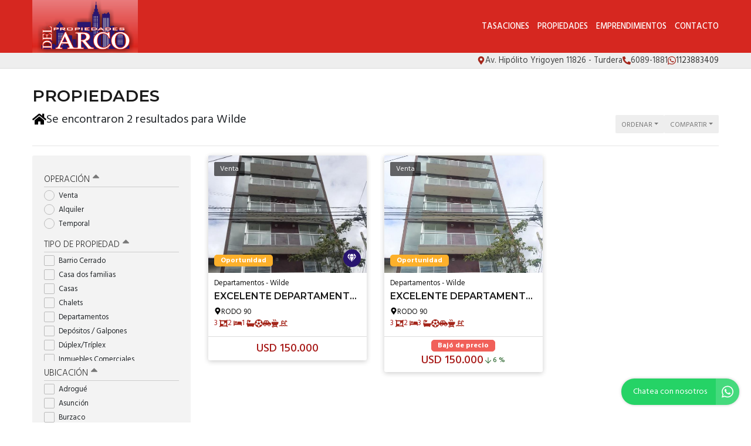

--- FILE ---
content_type: text/html; charset=UTF-8
request_url: https://www.delarcopropiedades.com.ar/propiedades/wilde
body_size: 12971
content:
<!DOCTYPE html>

<html lang="es">

<head>


<!-- Required meta operacion -->
<meta charset="utf-8">
<meta name="viewport" content="width=device-width, initial-scale=1, shrink-to-fit=no">
<link rel="apple-touch-icon" href="/build/images/apple-touch-icon.png" sizes="180x180" />
<link rel="icon" type="image/png" href="/build/images/favicon-32x32.png" sizes="32x32" />
<link rel="icon" type="image/png" href="/build/images/favicon-16x16.png" sizes="16x16" /><link rel="manifest" href="/build/manifest.json">
<link rel="mask-icon" href="/build/images/safari-pinned-tab.svg" color="#5bbad5">
<meta name="msapplication-TileColor" content="#f8ab2c">
<meta name="theme-color" content="#ffffff">

<!-- Bootstrap CSS Templated 2-->
<link href="/build/templates/Template2/css/bootstrap.min.css" rel="stylesheet">
<!-- Diseño -->
<title>  Wilde - Del Arco Propiedades
</title>
<meta name="author" content="BuscadorProp">
<meta name="description" content="Venta - Alquiler - Temporal - Barrio Cerrado - Casa dos familias - Casas - Chalets - Departamentos - Depósitos / Galpones - Dúplex/Tríplex - Inmuebles Comerciales - Local con Vivienda - Lotes / Terrenos - Oficinas - PH - Para inversionistas - Adrogué - Asunción - Burzaco - Claypole - Costa del Este - Guernica - Llavallol - Lomas de Zamora - Longchamps - Luis Guillón - Mar del Plata - Monte Grande - Pinamar - Presidente Perón - Remedios de Escalada - San Cristóbal - Temperley - Turdera - Wilde" />
<meta name="keywords" content="venta, alquiler, temporal, barrio cerrado, casa dos familias, casas, chalets, departamentos, depósitos / galpones, dúplex/tríplex, inmuebles comerciales, local con vivienda, lotes / terrenos, oficinas, ph, para inversionistas, adrogué, asunción, burzaco, claypole, costa del este, guernica, llavallol, lomas de zamora, longchamps, luis guillón, mar del plata, monte grande, pinamar, presidente perón, remedios de escalada, san cristóbal, temperley, turdera, wilde" />
<meta property="og:description" content="Venta - Alquiler - Temporal - Barrio Cerrado - Casa dos familias - Casas - Chalets - Departamentos - Depósitos / Galpones - Dúplex/Tríplex - Inmuebles Comerciales - Local con Vivienda - Lotes / Terrenos - Oficinas - PH - Para inversionistas - Adrogué - Asunción - Burzaco - Claypole - Costa del Este - Guernica - Llavallol - Lomas de Zamora - Longchamps - Luis Guillón - Mar del Plata - Monte Grande - Pinamar - Presidente Perón - Remedios de Escalada - San Cristóbal - Temperley - Turdera - Wilde" />
<meta property="og:locale" content="es_ES" />
<meta property="og:type" content="website" />
<meta property="og:title" content="Del Arco Propiedades" />
<meta property="og:url" content="https://www.delarcopropiedades.com.ar  /propiedades/wilde " />
<meta property="og:site_name" content="Del Arco Propiedades" />
<meta property="og:image" content="https://www.staticbp.com/img/inmobiliarias/delarco.png" />
<meta name="viewport" content="width=device-width">
<meta http-equiv="content-language" content="es" />
	
<link href="https://fonts.googleapis.com/css?family=Hind:300,400,500,600,700|Lora:400,400i,700,700i|Montserrat:100,100i,200,200i,300,300i,400,400i,500,500i,600,600i,700,700i,800,800i,900,900i" rel="stylesheet">
<link rel="stylesheet" href="/build/templates/Template2/css/main.css?t=20260121012243" />
<!-- Font Awesome -->

<!-- Swiper -->
<link href="/build/templates/Template2/js/swiper/css/swiper.min.css" rel="stylesheet">
<!-- PhotoSwipe -->
<link rel="stylesheet" href="/build/templates/Template2/js/photoswipe/photoswipe.css"> 
<link rel="stylesheet" href="/build/templates/Template2/js/photoswipe/default-skin/default-skin.css"> 

<style>
/* Estilos                                                                    
******************************************************************************/

:root {
  --color-uno: #28156f;
}

header {
  background: #d62720
}

.boton-simple,
.banner {
  color: #28156f
}

header #menu a.active,
header #menu a:hover{
  opacity: 0.75;
  color: #1a1a1a;
}

header #botonMenu {
  color: #ffffff !important;
}
/*
#sliderHome{
  overflow: hidden;
}*/

.search-code__button:hover {
   background-color: #28156f !important;
   border-color: #28156f !important;
}


.search-code__btnsearch {
   background-color: #28156f !important;
}

#sliderHome #buscadorHome .element-form .buscar:hover,
#formulario .enviar:hover
{ background: #28156f }

.bloque_item a .foto .estado
{ 
  background: #a81b19;
  opacity: 0.75;
  text-transform: uppercase;
}

input.precioMoneda:checked+label.moneda,
#buscador .filtrar,
#sliderHome #buscadorHome .element-form .buscar,
.boton-simple:hover,
#formulario .enviar { 
  background: #a81b19;
  border: 1px solid #a81b19;
}

.paginador .pagina.active,
.paginador .pagina:hover {
  background: #a81b19;
}

.precio a{
  color: #a81b19;
}
.bloque_item .texto .datos,
.bloque_item .precio,
.topData a:hover,
.topData .fa,
.topData .svg-inline--fa{ 
  color: #a81b19 
}

.sucursalFooter a:hover,
footer a:hover {
  opacity:0.5;
} 

.call-from-mobile{
  color: #28156f  
}

#formConsulta .enviar,
#formConsulta .cerrar,
#formTasaciones .enviar,
#formTasaciones .cerrar,
.ficha-propiedad .enviar,
.ficha-propiedad .volver:hover {
  background: #a81b19
}

#formConsulta .enviar,
#formTasaciones .enviar {
  margin-bottom: 5px;
}

.alert-warning,
.alert-success {
  margin-top: 5px;
}  

.ficha-propiedad .enviar {
  margin-bottom: 15px;
}

.sucursalFooter a {
  color: #fff;
}

#sucursales a {
  color: #212529;
}

.call-from-mobile a,
{
  color: #28156f
}

#buscador .divOpciones .elemCheckbox input:checked~.checkmark,
#buscador .divOpciones .elemRadio input:checked~.checkmark,
.dropdown.show button.ordenar, button.ordenar:hover,
.ficha-propiedad .swiper-container .swiper-pagination .swiper-pagination-bullet.swiper-pagination-bullet-active:hover {
  background: #a81b19;
  border-color: #a81b19
}

.ficha-propiedad .precios h5.precio,
.ficha-propiedad .iconos .icono .fa,
.ficha-propiedad .iconos .icono .svg-inline--fa,
.ficha-propiedad .swiper-container .swiper-newButton-prev,
.ficha-propiedad .swiper-container .swiper-newButton-next
{
  color: #a81b19
}


.ficha-propiedad .swiper-container .swiper-pagination .swiper-pagination-bullet.swiper-pagination-bullet-active {
  background: #a81b19
}

.grecaptcha-badge{
  top: -100%;
  right: 0 !important;
}

.ficha-propiedad .consultarPropiedad{
  background: #a81b19;
}

#actionsMobile .call-from-mobile a{
  width: 100%;
}

.actionMenuHoverMobile .cerrar{
  display: inline-block;
}

.divOpciones{
  max-height: 180px;
  overflow-y: auto;    
  overflow-x: hidden;
}

.no-scroll-y{
  overflow-y: hidden;    
}

.swiper-container-fullscreen{
  margin-top: -100%;
}

.active .swiper-container-fullscreen{
  margin-top: 0%;
}

#sucursales .red{
  background-color: #a81b19;
}

#sliderHome .carousel .carousel-item .carousel-caption {
  position:absolute;
  bottom:0;
  right: 0;
  left: 0;
  background: rgba(0,0,0,0.25);
  padding:20px;
}
#sliderHome .carousel .carousel-item .carousel-caption:empty {
  padding:0;
}

#sliderHome .carousel .carousel-item .carousel-caption h1 {
  margin:0 0 5px 0; font-size:1.5rem; line-height:1.5rem; color:#ffffff; text-shadow: 0 0 5px rgba(0,0,0,0.25); text-transform: uppercase
}
#sliderHome .carousel .carousel-item .carousel-caption h3 {
  margin:0 0 5px 0; font-size:1rem; line-height:1rem; color:#ffffff; text-shadow: 0 0 5px rgba(0,0,0,0.25); text-transform: uppercase
}
#sliderHome .carousel .carousel-item .carousel-caption p {
  margin:0 0 5px 0; color:#ffffff; text-shadow: 0 0 5px rgba(0,0,0,0.25); display:none;
}

.btnSliderDos{
  color:#FFFFFF;
  -webkit-transition: all 500ms ease;
  -moz-transition: all 500ms ease;
  -ms-transition: all 500ms ease;
  -o-transition: all 500ms ease;
  transition: all 500ms ease;
  background:#28156f;
}

.btnSliderDos:hover{
  background:#a81b19;
  color:#ffffff;
}

#sliderHome.sliderDos,
#sliderHome .carousel .carousel-item  {
  height: 400px;
}

#formTasaciones .labelForm .numero {
  background:#a81b19;
}

#formTasaciones .opcionTasacion input[type="radio"]:checked + label,
#formTasaciones .opcionTasacion input[type="checkbox"]:checked + label {
   background:#28156f;
   color:#ffffff;
}

@media (min-width: 786px) {

  header #menu a {
    color: #ffffff !important;
  }

  header #menu a.active,
  header #menu a:hover{
    color: #ffffff !important;
  }

  #sliderHome.sliderDos,
  #sliderHome .carousel .carousel-item  {
    height: 500px;
  }

  #sliderHome .carousel .carousel-item .carousel-caption p {
    display:block
  }
  
  div#formConsulta {
          padding: 0px !important;
      background-color: white !important; 
  }
}

                                      #buscadorHome h1 {
      color: #ffffff !important;
      font-size: 2.18rem !important;
      text-shadow: rgb(255, 255, 255) 0px 0px 0px;
    }
    @media (max-width: 768px) {
        #buscadorHome h1 {
      font-size: 1rem !important;
    }
  }



.search-code__modal__tooltip{
  position: absolute;
  z-index: 3;
  font-size: 12px;
  padding: 10px 8px;
  background-color: #28156f;
  top: 0;
  border-radius: 10px;
  left: 0;
  transform: translate(0, -50px);
  width: 257px;
  text-align: center;
  color: white;
  opacity:1
}

.search-code__modal__tooltip:after{
  content: "";
  position: absolute;
  top: 95%;
  left: 50%;
  margin-left: -19px;
  border-width: 10px;
  border-style: solid;
  border-color: #28156f transparent transparent transparent;
}

@media(min-width:768px){
  .search-code__modal__tooltip{
    display:none;
    opacity: 0
  }

  #searchCodeInput:hover + .search-code__modal__tooltip{
    opacity: 1;
    display:block;
    transform: translate(-25px, -50px);
  }
}


.sw__subtitle, .sw__description h2{
  color: #28156f !important;
}

</style>


  <link href="/build/templates/Template2/css/jquery.gridrotator.css" rel="stylesheet">

    <script type="application/ld+json">
    {
        "@context": "https://schema.org",
        "@type": "Organization",
        "name": "Del Arco Propiedades",
        "image": "https://www.staticbp.com/img/inmobiliarias/delarco.png",
        "url": "https://www.delarcopropiedades.com.ar",
        "contactPoint": {
            "@type": "ContactPoint",
            "telephone": "+54 011 4231-5222",
            "contactType": "customer service"
        },
        "address": {
            "@type": "PostalAddress",
            "streetAddress": "Av. Hipólito Yrigoyen 11826 - Turdera"
        }
    }
    </script>
                        <script type="application/ld+json">
    {
        "@context": "https://schema.org",
        "@type": "CollectionPage",        
        "url": "https://www.buscadorprop.com.ar/propiedades/wilde",
        "mainContentOfPage": {
            "@type": "WebPageElement"
        },
        "hasPart": [
                                                                                                                                                {
                    "@type": "RealEstateListing",
                    "name": "EXCELENTE DEPARTAMENTO A ESTRENAR!!",
                    "url": "https://www.buscadorprop.com.ar/propiedad/620137"
                                            ,"image": "https://staticbp.com/img/prop_new_b/620/00620137-01.jpg?t=20240906133408"
                                                            ,"offers": {
                        "@type": "Offer",
                        "price": 150000,
                        "priceCurrency": "USD",
                        "seller": {
                            "@type": "RealEstateAgent",
                            "name": "Del Arco Propiedades"
                        }
                    }
                                                        },                                                                                                                                                 {
                    "@type": "RealEstateListing",
                    "name": "EXCELENTE DEPARTAMENTO A ESTRENAR!!!",
                    "url": "https://www.buscadorprop.com.ar/propiedad/585883"
                                            ,"image": "https://staticbp.com/img/prop_new_b/585/00585883-01.jpg?t=20230911110951"
                                                            ,"offers": {
                        "@type": "Offer",
                        "price": 150000,
                        "priceCurrency": "USD",
                        "seller": {
                            "@type": "RealEstateAgent",
                            "name": "Del Arco Propiedades"
                        }
                    }
                                                        }                    ]
    }
    </script>

</head>

<body>
        
            	<header class="logoheader_t3_H">
	<div class="container">
		<div class="row">
			<div class="col-md-2 col-sm-12">
				<div class="d-table w-100 h-100">
					<div class="d-table-cell align-middle">
																																									<a class="logoheader_t2_H" href="/"><img src="https://www.staticbp.com/img/inmobiliarias/delarco.png" /></a>
												<button class="botonMenu" id="botonMenu" data-toggle="collapse" href="#menu" role="button" aria-expanded="false" aria-controls="menu">
							<img 
								src="/build/templates/Template2/images/iconos/icon_bars.svg"
								alt="menu"
								class="botonMenu__icon"
							/>
						</button>
					</div>
				</div>
			</div>
			<div class="col-md-10 col-sm-12 text-right">
				<div class="d-table w-100 h-100">
					<div class="d-table-cell align-middle">

						<div id="menu" class="collapse">

																															<a  href="/seccion/tasaciones" >Tasaciones</a>
																						
																					    <a href="/propiedades">Propiedades</a>
														
																						<a href="/emprendimientos">Emprendimientos</a>	
							
																						<a href="/contacto" class="stats" data-stats="boton_ver_datos">Contacto</a>
														
														
						</div>
					</div>
				</div>
			</div>
		</div>
	</div>
</header>

<div class="topData d-none d-sm-block">
	<div class="container">
		<div class="row">
			<div class="col-12 text-right topData__bar">

																	<div class="topData__item">
						<img 
							alt="Direccion"
							class="topData__icon"
							src="/build/templates/Template2/images/iconos/icon_location.svg"
						/>
						<p class="topData__item-txt">Av. Hipólito Yrigoyen 11826 - Turdera</p>
					</div>
				
													<div class="topData__item">
						<img 
							alt="Telefono"
							class="topData__icon"
							src="/build/templates/Template2/images/iconos/icon_phone.svg"
						/>
						<p class="topData__item-txt">6089-1881</p>
					</div>
				
																																																						<a href="https://api.whatsapp.com/send?phone=5491123883409&amp;text=Hola! Quisiera contactarme con ustedes por una consulta. Muchas gracias" class="stats js-whatsapp topData__item" data-stats="boton_whatsapp" target="_blank">
							<img  alt="Whatsapp" class="topData__icon" src="/build/templates/Template2/images/iconos/icon_whatsapp.svg" />
							<p class="topData__item-txt">1123883409</p>
						</a>
									
									<div class="topData__redes">
																																																																													</div>
				
			</div>
		</div>
	</div>
</div>
<section class="container">

	
		<h3>Propiedades</h3>
	<div class="row">
		<div class="col-sm-8">
																																								<h1 class="resultados-title">
					<img 
							alt="resultados"
							class="resultados-title__icon--home"
							src="/build/templates/Template2/images/iconos/icon_home.svg"

						/>
					<p class="resultados-title__txt">Se encontraron 2 resultados para Wilde</h1></p>
									</div>
		<div class="col-sm-4 accionesListado">
			<button id="filtrarListadoMobile" class="ordenar d-inline d-sm-none" data-toggle="collapse" href="#buscador" role="button" aria-expanded="false" aria-controls="buscador">
				<img 
					class="filter__icon"
					alt="Filtrar"
					src="/build/templates/Template2/images/iconos/icon_filter.svg"

				/> 
				<p>Filtrar</p>
			</button>
			<div class="dropdown d-inline">
				<button class="ordenar dropdown-toggle" id="dropdownMenuButton" data-toggle="dropdown" aria-haspopup="true" aria-expanded="false">
					<p>Ordenar</p>
				</button>
				<div class="dropdown-menu" aria-labelledby="dropdownMenuButton">
					<small>
						<a class="dropdown-item" href="/propiedades/wilde_destacadas">Destacadas primero</a>
						<a class="dropdown-item" href="/propiedades/wilde_precio-menor-a-mayor">Precio menor a mayor</a>
						<a class="dropdown-item" href="/propiedades/wilde_precio-mayor-a-menor">Precio mayor a menor</a>
						<a class="dropdown-item" href="/propiedades/wilde_mas-nuevas">Más nuevas a más viejas</a>
						<a class="dropdown-item" href="/propiedades/wilde_mas-viejas">Más viejas a más nuevas</a>			    	
					</small>
				</div>
			</div>
			<div class="dropdown d-inline">
				<button class="ordenar dropdown-toggle" id="dropdownMenuButton" data-toggle="dropdown" aria-haspopup="true" aria-expanded="false">
					<p>Compartir</p>
				</button>
				<div class="dropdown-menu" aria-labelledby="dropdownMenuButton">
					<small>
						<a class="dropdown-item stats esFicha" data-stats="boton_compartir" href="https://www.facebook.com/sharer/sharer.php?u=https://www.delarcopropiedades.com.ar/propiedades/wilde" target="_blank">
							<img src="/build/templates/Template2/images/iconos/redes/icon_facebook.svg" class="dropdown-item__icon" />
							Facebook
						</a>
						<a class="dropdown-item stats esFicha" data-stats="boton_compartir" href="https://twitter.com/intent/tweet?status=https://www.delarcopropiedades.com.ar/propiedades/wilde" target="_blank">
							<img src="/build/templates/Template2/images/iconos/redes/icon_twitter-x.svg" class="dropdown-item__icon" /> 
							Twitter
						</a>
						<a class="dropdown-item stats esFicha" data-stats="boton_compartir" href="https://api.whatsapp.com/send?text=https://www.delarcopropiedades.com.ar/propiedades/wilde" target="_blank">
							<img src="/build/templates/Template2/images/iconos/icon_whatsapp.svg" class="dropdown-item__icon" />
							Whatsapp
						</a>
					</small>
				</div>
			</div>
			
		</div>
		<!-- /col -->
	</div><!-- /row -->
	<hr>
	<div class="row">
		<style>
input:checked + .slider {
	background-color: #a81b19;
}
</style>
<div class="col-md-3">
	<div id="buscador">
		<form name="form" id="formFiltros" action="/propiedades" method="post">
			<div class="actionMenuHoverMobile text-right">
				<button class="cerrar" type="button" data-toggle="collapse" href="#buscador" role="button" aria-expanded="false" aria-controls="buscador">
					<img 
						class="filterbtn__icon"
						alt="cerrar"
						src="/build/templates/Template2/images/iconos/icon_times.svg"
					/> 
					Cerrar
				</button>
				<button class="filtrar" type="submit">
					<img 
						class="filterbtn__icon"
						alt="aplicar"
						src="/build/templates/Template2/images/iconos/icon_check.svg"
					/>
					Aplicar
				</button>
			</div>
							<button class="filter-title boton" type="button" data-toggle="collapse" data-target="#operacionFiltro" aria-expanded="false" aria-controls="collapseExample">
					Operación <img alt="filter" class="filter-title__icon pull-right" src="/build/templates/Template2/images/iconos/icon_caret-up.svg"/>
				</button>
				<div class="collapse show in divOpciones" id="operacionFiltro">
											<label class="elemRadio">Venta
						<input type="radio" name="operacion[]" value="venta"
												/>
						<span class="checkmark"></span>
						</label>
											<label class="elemRadio">Alquiler
						<input type="radio" name="operacion[]" value="alquiler"
												/>
						<span class="checkmark"></span>
						</label>
											<label class="elemRadio">Temporal
						<input type="radio" name="operacion[]" value="alquiler-temporal"
												/>
						<span class="checkmark"></span>
						</label>
									</div>
										<button class="filter-title boton" type="button" data-toggle="collapse" data-target="#tipoFiltro" aria-expanded="false" aria-controls="collapseExample">
					Tipo de propiedad <img alt="filter" class="filter-title__icon pull-right" src="/build/templates/Template2/images/iconos/icon_caret-up.svg"/>
				</button>
				<div class="collapse show in divOpciones" id="tipoFiltro">
											<label class="elemCheckbox">Barrio Cerrado
						<input type="checkbox" name="tipoPropiedad[]" value="barrio-cerrado"
												/>
						<span class="checkmark"></span>
						</label>
											<label class="elemCheckbox">Casa dos familias
						<input type="checkbox" name="tipoPropiedad[]" value="casa-dos-familias"
												/>
						<span class="checkmark"></span>
						</label>
											<label class="elemCheckbox">Casas
						<input type="checkbox" name="tipoPropiedad[]" value="casas"
												/>
						<span class="checkmark"></span>
						</label>
											<label class="elemCheckbox">Chalets
						<input type="checkbox" name="tipoPropiedad[]" value="chalets"
												/>
						<span class="checkmark"></span>
						</label>
											<label class="elemCheckbox">Departamentos
						<input type="checkbox" name="tipoPropiedad[]" value="departamentos"
												/>
						<span class="checkmark"></span>
						</label>
											<label class="elemCheckbox">Depósitos / Galpones
						<input type="checkbox" name="tipoPropiedad[]" value="galpones"
												/>
						<span class="checkmark"></span>
						</label>
											<label class="elemCheckbox">Dúplex/Tríplex
						<input type="checkbox" name="tipoPropiedad[]" value="duplex-triplex"
												/>
						<span class="checkmark"></span>
						</label>
											<label class="elemCheckbox">Inmuebles Comerciales
						<input type="checkbox" name="tipoPropiedad[]" value="inmuebles-comerciales"
												/>
						<span class="checkmark"></span>
						</label>
											<label class="elemCheckbox">Local con Vivienda
						<input type="checkbox" name="tipoPropiedad[]" value="local-con-vivienda"
												/>
						<span class="checkmark"></span>
						</label>
											<label class="elemCheckbox">Lotes / Terrenos
						<input type="checkbox" name="tipoPropiedad[]" value="lotes"
												/>
						<span class="checkmark"></span>
						</label>
											<label class="elemCheckbox">Oficinas
						<input type="checkbox" name="tipoPropiedad[]" value="oficinas"
												/>
						<span class="checkmark"></span>
						</label>
											<label class="elemCheckbox">PH
						<input type="checkbox" name="tipoPropiedad[]" value="ph"
												/>
						<span class="checkmark"></span>
						</label>
											<label class="elemCheckbox">Para inversionistas
						<input type="checkbox" name="tipoPropiedad[]" value="para-inversionistas"
												/>
						<span class="checkmark"></span>
						</label>
									</div>
					
																																																																																																																																																																			<button class="filter-title boton " type="button" data-toggle="collapse" data-target="#localidadFiltro" aria-expanded="false" aria-controls="collapseExample">Ubicación <img alt="filter" class="filter-title__icon pull-right" src="/build/templates/Template2/images/iconos/icon_caret-up.svg"/>
				</button>
				<div class="collapse show in divOpciones" id="localidadFiltro">
											<label class="elemCheckbox">Adrogué
						<input type="checkbox" name="localidad[]" value="adrogue"
												/>
						<span class="checkmark"></span>
						</label>
											<label class="elemCheckbox">Asunción
						<input type="checkbox" name="localidad[]" value="asuncion-paraguay"
												/>
						<span class="checkmark"></span>
						</label>
											<label class="elemCheckbox">Burzaco
						<input type="checkbox" name="localidad[]" value="burzaco"
												/>
						<span class="checkmark"></span>
						</label>
											<label class="elemCheckbox">Claypole
						<input type="checkbox" name="localidad[]" value="claypole"
												/>
						<span class="checkmark"></span>
						</label>
											<label class="elemCheckbox">Costa del Este
						<input type="checkbox" name="localidad[]" value="costa-del-este"
												/>
						<span class="checkmark"></span>
						</label>
											<label class="elemCheckbox">Guernica
						<input type="checkbox" name="localidad[]" value="guernica"
												/>
						<span class="checkmark"></span>
						</label>
											<label class="elemCheckbox">Llavallol
						<input type="checkbox" name="localidad[]" value="llavallol"
												/>
						<span class="checkmark"></span>
						</label>
											<label class="elemCheckbox">Lomas de Zamora
						<input type="checkbox" name="localidad[]" value="lomas-de-zamora"
												/>
						<span class="checkmark"></span>
						</label>
											<label class="elemCheckbox">Longchamps
						<input type="checkbox" name="localidad[]" value="longchamps"
												/>
						<span class="checkmark"></span>
						</label>
											<label class="elemCheckbox">Luis Guillón
						<input type="checkbox" name="localidad[]" value="luis-guillon"
												/>
						<span class="checkmark"></span>
						</label>
											<label class="elemCheckbox">Mar del Plata
						<input type="checkbox" name="localidad[]" value="mar-del-plata"
												/>
						<span class="checkmark"></span>
						</label>
											<label class="elemCheckbox">Monte Grande
						<input type="checkbox" name="localidad[]" value="monte-grande"
												/>
						<span class="checkmark"></span>
						</label>
											<label class="elemCheckbox">Pinamar
						<input type="checkbox" name="localidad[]" value="pinamar"
												/>
						<span class="checkmark"></span>
						</label>
											<label class="elemCheckbox">Presidente Perón
						<input type="checkbox" name="localidad[]" value="presidente-peron"
												/>
						<span class="checkmark"></span>
						</label>
											<label class="elemCheckbox">Remedios de Escalada
						<input type="checkbox" name="localidad[]" value="remedios-de-escalada"
												/>
						<span class="checkmark"></span>
						</label>
											<label class="elemCheckbox">San Cristóbal
						<input type="checkbox" name="localidad[]" value="san-cristobal"
												/>
						<span class="checkmark"></span>
						</label>
											<label class="elemCheckbox">Temperley
						<input type="checkbox" name="localidad[]" value="temperley"
												/>
						<span class="checkmark"></span>
						</label>
											<label class="elemCheckbox">Turdera
						<input type="checkbox" name="localidad[]" value="turdera"
												/>
						<span class="checkmark"></span>
						</label>
											<label class="elemCheckbox">Wilde
						<input type="checkbox" name="localidad[]" value="wilde"
						checked="checked"						/>
						<span class="checkmark"></span>
						</label>
									</div>
												<button class="filter-title boton collapsed" type="button" data-toggle="collapse" data-target="#precioFiltro" aria-expanded="false" aria-controls="collapseExample">
				Precio <img alt="filter" class="filter-title__icon pull-right" src="/build/templates/Template2/images/iconos/icon_caret-up.svg"/>
			</button>
			<div class="collapse show divOpciones" id="precioFiltro">
				<div class="container-fluid">
					<div class="row">
						<div class="col-6 no-padding text-left">
							<input type="radio" class="precioMoneda" id="radio1" name="moneda" value="pesos" checked="checked">
							<label for="radio1" class="moneda">$</label>
						</div>
						<div class="col-6 no-padding text-right">
							<input type="radio" class="precioMoneda" id="radio2" name="moneda" value="dolares" >
							<label for="radio2" class="moneda">USD</label>
						</div>
					</div>
				</div>
				<div class="input-group input-group-sm">
					<div class="input-group-prepend">
						<span class="input-group-text">Mín.</span>
					</div>
					<input type="number" name="precio_min" min="0" max="99999999" class="form-control form-control-sm" value="" />
				</div>
				<div class="input-group input-group-sm">
					<div class="input-group-prepend">
						<span class="input-group-text">Máx.</span>
					</div>
					<input type="number" name="precio_max" min="0" max="99999999" class="form-control form-control-sm" value="" />
				</div>
				<div  class="container-fluid no-padding">
					<div class="row">
						<div class="col-9 text-left masFiltros">
							Propiedades rebajadas
						</div>
						<div class="col-3 text-right">
							<label class="switch">
								<input type="checkbox" name="rebajaPrecios" value="rebajas"  />
								<span class="slider round"></span>
							</label>
						</div>
					</div>
				</div>
			</div>
																																																<button class="filter-title boton collapsed" type="button" data-toggle="collapse" data-target="#ambientesFiltro" aria-expanded="false" aria-controls="collapseExample">
					Ambientes <img alt="filter" class="filter-title__icon pull-right" src="/build/templates/Template2/images/iconos/icon_caret-up.svg"/>
				</button>
				<div class="collapse  divOpciones" id="ambientesFiltro">
											<label class="elemCheckbox">1 ambiente
						<input type="checkbox" name="ambientes[]" value="1-ambientes"
												/>
						<span class="checkmark"></span>
						</label>
											<label class="elemCheckbox">2 ambientes
						<input type="checkbox" name="ambientes[]" value="2-ambientes"
												/>
						<span class="checkmark"></span>
						</label>
											<label class="elemCheckbox">3 ambientes
						<input type="checkbox" name="ambientes[]" value="3-ambientes"
												/>
						<span class="checkmark"></span>
						</label>
											<label class="elemCheckbox">4 ambientes
						<input type="checkbox" name="ambientes[]" value="4-ambientes"
												/>
						<span class="checkmark"></span>
						</label>
											<label class="elemCheckbox">más de 4 ambientes
						<input type="checkbox" name="ambientes[]" value="5-ambientes"
												/>
						<span class="checkmark"></span>
						</label>
									</div>
																																															<button class="filter-title boton collapsed" type="button" data-toggle="collapse" data-target="#dormitoriosFiltro" aria-expanded="false" aria-controls="collapseExample">
					Dormitorios <img alt="filter" class="filter-title__icon pull-right" src="/build/templates/Template2/images/iconos/icon_caret-up.svg"/>
				</button>
				<div class="collapse  divOpciones" id="dormitoriosFiltro">
											<label class="elemCheckbox">1 dormitorio
						<input type="checkbox" name="dormitorios[]" value="1-dormitorios"
												/>
						<span class="checkmark"></span>
						</label>
											<label class="elemCheckbox">2 dormitorios
						<input type="checkbox" name="dormitorios[]" value="2-dormitorios"
												/>
						<span class="checkmark"></span>
						</label>
											<label class="elemCheckbox">3 dormitorios
						<input type="checkbox" name="dormitorios[]" value="3-dormitorios"
												/>
						<span class="checkmark"></span>
						</label>
											<label class="elemCheckbox">4 dormitorios
						<input type="checkbox" name="dormitorios[]" value="4-dormitorios"
												/>
						<span class="checkmark"></span>
						</label>
									</div>
																																															<button class="filter-title boton collapsed" type="button" data-toggle="collapse" data-target="#baniosFiltro" aria-expanded="false" aria-controls="collapseExample">
				Baños <img alt="filter" class="filter-title__icon pull-right" src="/build/templates/Template2/images/iconos/icon_caret-up.svg"/>
				</button>
				<div class="collapse  divOpciones" id="baniosFiltro">
											<label class="elemCheckbox">1 baño
						<input type="checkbox" name="banos[]" value="1-banos"
												/>
						<span class="checkmark"></span>
						</label>
											<label class="elemCheckbox">2 baños
						<input type="checkbox" name="banos[]" value="2-banos"
												/>
						<span class="checkmark"></span>
						</label>
											<label class="elemCheckbox">3 baños
						<input type="checkbox" name="banos[]" value="3-banos"
												/>
						<span class="checkmark"></span>
						</label>
											<label class="elemCheckbox">4 baños o más
						<input type="checkbox" name="banos[]" value="7-banos"
												/>
						<span class="checkmark"></span>
						</label>
									</div>
						<button class="filter-title boton " type="button" data-toggle="collapse" data-target="#stringFiltro" aria-expanded="false" aria-controls="collapseExample">
				Palabras clave / código <img alt="filter" class="filter-title__icon pull-right" src="/build/templates/Template2/images/iconos/icon_caret-up.svg"/>
			</button>
			<div class="collapse  divOpciones" id="stringFiltro">
				<input type="text" name="string" class="form-control form-control-sm string" value="" />
			</div>
			<button class="filter-title boton sinBorde" type="button" data-toggle="collapse" data-target="#masFiltros" aria-expanded="false" aria-controls="collapseExample">
				Más opciones <img alt="filter" class="filter-title__icon pull-right" src="/build/templates/Template2/images/iconos/icon_caret-up.svg"/>
			</button>
			<div class="collapse divOpciones show in no-scroll-y" id="masFiltros">
				<div class="container-fluid no-padding">
					<div class="row">
						<div class="col-9 text-left masFiltros">
							Patio
						</div>
						<div class="col-3 text-right">
							<label class="switch">
								<input type="checkbox" name="conPatio" value="con-patio"  />
								<span class="slider round"></span>
							</label>
						</div>
					</div>
				</div>
				<div class="container-fluid no-padding">
					<div class="row">
						<div class="col-9 text-left masFiltros">
							Jardín
						</div>
						<div class="col-3 text-right">
							<label class="switch">
								<input type="checkbox" name="conJardin" value="con-jardin"  />
								<span class="slider round"></span>
							</label>
						</div>
					</div>
				</div>
				<div class="container-fluid no-padding">
					<div class="row">
						<div class="col-9 text-left masFiltros">
							Cochera
						</div>
						<div class="col-3 text-right">
							<label class="switch">
								<input type="checkbox" name="conCochera" value="con-cochera"  />
								<span class="slider round"></span>
							</label>
						</div>
					</div>
				</div>
				<div class="container-fluid no-padding">
					<div class="row">
						<div class="col-9 text-left masFiltros">
							Parrilla
						</div>
						<div class="col-3 text-right">
							<label class="switch">
								<input type="checkbox" name="conParrilla" value="con-parrilla"  />
								<span class="slider round"></span>
							</label>
						</div>
					</div>
				</div>
				<div class="container-fluid no-padding">
					<div class="row">
						<div class="col-9 text-left masFiltros">
							Pileta
						</div>
						<div class="col-3 text-right">
							<label class="switch">
								<input type="checkbox" name="conPileta" value="con-pileta"  />
								<span class="slider round"></span>
							</label>
						</div>
					</div>
				</div>
				<div class="container-fluid no-padding">
					<div class="row">
						<div class="col-9 text-left masFiltros">
							Apto crédito
						</div>
						<div class="col-3 text-right">
							<label class="switch">
								<input type="checkbox" name="aptoCredito" value="con-apto-credito"  />
								<span class="slider round"></span>
							</label>
						</div>
					</div>
				</div>
				<div class="container-fluid no-padding">
					<div class="row">
						<div class="col-9 text-left masFiltros">
							Acepta permuta
						</div>
						<div class="col-3 text-right">
							<label class="switch">
								<input type="checkbox" name="aceptaPermuta" value="acepta-permuta"  />
								<span class="slider round"></span>
							</label>
						</div>
					</div>
				</div>
				<div class="container-fluid no-padding">
					<div class="row">
						<div class="col-9 text-left masFiltros">
							Anticipo y cuotas
						</div>
						<div class="col-3 text-right">
							<label class="switch">
								<input type="checkbox" name="anticipoCuotas" value="anticipo-cuotas"  />
								<span class="slider round"></span>
							</label>
						</div>
					</div>
				</div>
				<div class="container-fluid no-padding" >
					<div class="row">
						<div class="col-9 text-left masFiltros">
							Destacadas
						</div>
						<div class="col-3 text-right">
							<label class="switch">
								<input type="checkbox" name="destacadas" value="destacadas"  />
								<span class="slider round"></span>
							</label>
						</div>
					</div>
				</div>
			</div>
			<div >
				<button class="filter-title boton sinBorde" type="button" data-toggle="collapse" data-target="#multimedia" aria-expanded="false" aria-controls="collapseExample">
					Multimedia <img alt="filter" class="filter-title__icon pull-right" src="/build/templates/Template2/images/iconos/icon_caret-up.svg"/>
				</button>
				<div class="collapse divOpciones show in no-scroll-y" id="multimedia">
					<div class="container-fluid no-padding" >
						<div class="row">
							<div class="col-9 text-left masFiltros">
								Video
							</div>
							<div class="col-3 text-right">
								<label class="switch">
									<input type="checkbox" name="conVideo" value="con-video"  />
									<span class="slider round"></span>
								</label>
							</div>
						</div>
					</div>
					<div class="container-fluid no-padding" >
						<div class="row">
							<div class="col-9 text-left masFiltros">
								Vista 360
							</div>
							<div class="col-3 text-right">
								<label class="switch">
									<input type="checkbox" name="conVista360" value="con-vista360"  />
									<span class="slider round"></span>
								</label>
							</div>
						</div>
					</div>
				</div>
			</div>
			<button class="filtrar d-none d-sm-flex">
				<img 
					alt="buscar"
					class="filtrar__icon mr-1 align-items-center"
					src="/build/templates/Template2/images/iconos/icon_search.svg"
				/>
				Buscar
			</button>
		</form>
	</div>
</div>		<div class="col-md-9">
			<!-- Template2 -->

			<div class="propiedades_listado">
				<div class="container no-padding">
											<div class="row" id="prop-list">
																					<div class="col-md-4 col-sm-6 col-xs-12">
									<div class="bloque_item">
	<a href="/propiedad/620137">
		<div class="foto"  style="background: url(https://staticbp.com/img/prop_new_b/620/00620137-01.jpg?t=20240906133408) no-repeat center center; background-size:cover" >
			<div class="hover"></div>
			
							<div class="destacada" title="Propiedad destacada">
					<picture style="background-color: #28156f" class="destacada__picture">
						<img  alt="destacada" class="destacada__icon" src="/build/templates/Template2/images/iconos/icon_gem.svg"/>
					</picture>
				</div>
						<div class="operacion">
				<div class="op">
					Venta
				</div><br>
							</div>
												<div class="card__tags">
				
								    <div class="tag-container tag-container--other" style="">
                    <span class="tag tag--chance tag--small">Oportunidad</span>
                </div>
			</div>
					</div>
		<div class="texto">
			<h5>Departamentos - Wilde</h5>
							<h3>EXCELENTE DEPARTAMENTO A ESTRENAR!!</h3>
						<div class="direccion">
				<img 
					alt="direccion"
					class="direccion__icon direccion__icon--small"
					src="/build/templates/Template2/images/iconos/icon_location.svg"
				/>			
				<p class="direccion__txt">RODO 90</p>
			</div>
			<p class="datos">
													<span data-toggle="tooltip" data-placement="top" title="3 ambientes">
						3 
						<img alt="ambientes" class="datos__icon" src="/build/templates/Template2/images/iconos/object-group.svg"
/>
					</span>
																
					<span data-toggle="tooltip" data-placement="top" title="2 dormitorios">
						2 
						<img alt="dormitorios" class="datos__icon" src="/build/templates/Template2/images/iconos/icon_bed.svg"
/>
					</span>
																					<span data-toggle="tooltip" data-placement="top" title="1 baño">
						1
						<img alt="baños" class="datos__icon" src="/build/templates/Template2/images/iconos/icon_bath.svg"
/>
					</span>
																									<span data-toggle="tooltip" data-placement="top" title="Patio">
					<img alt="cuotas" class="datos__icon" src="/build/templates/Template2/images/iconos/icon_futbol.svg"
/>
					</span>
																	<span data-toggle="tooltip" data-placement="top" title="Cochera">
						<img alt="dormitorios" class="datos__icon" src="/build/templates/Template2/images/iconos/icon_car-side.svg"
/>
					</span>
													<span data-toggle="tooltip" data-placement="top" title="Parrilla">
						<img alt="parrilla" class="datos__icon" src="/build/templates/Template2/images/iconos/icon_grill.svg"
/>
					</span>
													<span data-toggle="tooltip" data-placement="top" title="Pileta">
							<img alt="dormitorios" class="datos__icon" src="/build/templates/Template2/images/iconos/icon_pool.svg"
/>
					</span>
							</p>
		</div>
		<div>
			<div class="precio" >
								<div class="precio__rebaja">
					USD 150.000
									</div>
			</div>
		</div>
	</a>
</div>								</div>
																												<div class="col-md-4 col-sm-6 col-xs-12">
									<div class="bloque_item">
	<a href="/propiedad/585883">
		<div class="foto"  style="background: url(https://staticbp.com/img/prop_new_b/585/00585883-01.jpg?t=20230911110951) no-repeat center center; background-size:cover" >
			<div class="hover"></div>
			
						<div class="operacion">
				<div class="op">
					Venta
				</div><br>
							</div>
												<div class="card__tags">
				
								    <div class="tag-container tag-container--other" style="">
                    <span class="tag tag--chance tag--small">Oportunidad</span>
                </div>
			</div>
					</div>
		<div class="texto">
			<h5>Departamentos - Wilde</h5>
							<h3>EXCELENTE DEPARTAMENTO A ESTRENAR!!!</h3>
						<div class="direccion">
				<img 
					alt="direccion"
					class="direccion__icon direccion__icon--small"
					src="/build/templates/Template2/images/iconos/icon_location.svg"
				/>			
				<p class="direccion__txt">RODO 90</p>
			</div>
			<p class="datos">
													<span data-toggle="tooltip" data-placement="top" title="3 ambientes">
						3 
						<img alt="ambientes" class="datos__icon" src="/build/templates/Template2/images/iconos/object-group.svg"
/>
					</span>
																
					<span data-toggle="tooltip" data-placement="top" title="2 dormitorios">
						2 
						<img alt="dormitorios" class="datos__icon" src="/build/templates/Template2/images/iconos/icon_bed.svg"
/>
					</span>
																					<span data-toggle="tooltip" data-placement="top" title="3 baños">
						3
						<img alt="baños" class="datos__icon" src="/build/templates/Template2/images/iconos/icon_bath.svg"
/>
					</span>
																									<span data-toggle="tooltip" data-placement="top" title="Patio">
					<img alt="cuotas" class="datos__icon" src="/build/templates/Template2/images/iconos/icon_futbol.svg"
/>
					</span>
																	<span data-toggle="tooltip" data-placement="top" title="Cochera">
						<img alt="dormitorios" class="datos__icon" src="/build/templates/Template2/images/iconos/icon_car-side.svg"
/>
					</span>
													<span data-toggle="tooltip" data-placement="top" title="Parrilla">
						<img alt="parrilla" class="datos__icon" src="/build/templates/Template2/images/iconos/icon_grill.svg"
/>
					</span>
													<span data-toggle="tooltip" data-placement="top" title="Pileta">
							<img alt="dormitorios" class="datos__icon" src="/build/templates/Template2/images/iconos/icon_pool.svg"
/>
					</span>
							</p>
		</div>
		<div>
			<div class="precio" >
														<div class="tag tag--danger tag--small">Bajó de precio</div>
								<div class="precio__rebaja">
					USD 150.000
										<span style="font-size: .75rem; display: flex; align-items: center; color: #2e6830; white-space: nowrap;">
						<img src="https://www.buscadorprop.com.ar/build/images/rebaja.svg" alt="Rebaja" /> 
						6 %
					</span>
									</div>
			</div>
		</div>
	</a>
</div>								</div>
																			</div>
						<div class="row">
							<div class="col-12">
								<div class="prop-loader">
									<p class="prop-loader__text">
										Cargando más propiedades
									</p>
									<img alt="cargando" class="prop-loader__icon" src="/build/images/iconos/icon_spinner.svg" />
								</div>
							</div>
						</div>
										
				</div>
			</div>
		</div>
	</div>
</section>
	


<!-- Footer -->
<footer>
	<div class="container">

		<div class="row">

			<div class="col-md-3" id="logoFooter">
																													<a href="/" class="logo logofooter_t2_H">
						<img src="https://www.staticbp.com/img/inmobiliarias/delarco.png" />
					</a>
				


										

				
											
			</div>

			<div class="col-md-4 col-sm-12 sucursalFooter">
																		<div class="sucursal">
						
						<div class="sucursal-info">
							<strong>
																	Turdera
															</strong><br>
															Av.H. Yrigoyen 11826  - Planta Alta,
														Turdera <br>
							GBA Sur, Argentina. <br>
															(011) 6089-1881<br>
																																																																																											<a href="https://api.whatsapp.com/send?phone=5491123883409&amp;text=Hola! Quisiera contactarme con ustedes por una consulta. Muchas gracias" class="stats js-whatsapp" data-stats="boton_whatsapp" target="_blank">
										1123883409 
										<img alt="whatsapp" src="/build/templates/Template2/images/iconos/icon_whatsapp.svg" class="sucursal-info__icon" />
									</a><br>
																														<a class="boton1" href="/contacto">delarcopropiedades@gmail.com</a><br>
																						Horario de atención: Lunes a viernes de 10 a 17 Hs.
													</div>

													<div class="colegio">
															<a href="http://www.cmcplz.com.ar/" target="_blank"><img src="https://staticbp.com/img/colegios/colegio_2.png" title="Colegio Departamental de Lomas de Zamora" alt="Colegio Departamental de Lomas de Zamora" /></a>
														</div>
						
											</div>
												</div>
			
			<div class="col-md-3 col-sm-12" id="menuFooter">

	<strong>SECCIONES</strong><br>

								<a  href="/seccion/tasaciones" >Tasaciones</a>
			
				<a href="/propiedades">Propiedades</a>
					<a href="/emprendimientos">Emprendimientos</a>	
							<a href="/contacto" class="stats" data-stats="boton_ver_datos">Contacto</a>
	</div>
			<div class="col-md-2 col-sm-12" id="redesFooter">

								
				<div class="servicio">
					<a href="https://www.buscadorprop.com.ar" target="_blank">
						<img src="/build/templates/Template2/images/footer_logo_b.svg" border="0" width="130">
					</a>
				</div>
			</div>
			
		</div>
	</div>
</footer>

<div id="copyright">
<a href="https://www.grupotodo.com.ar" target="_blank"><strong>GRUPO TODO</strong></a> - Todos los derechos registrados
</div>

<!-- Whatsapp flotante -->
												
					<button id="scrollTopBtn" class="scroll-top">
				<img alt="scroll arriba" class="scroll-top__icon" src="/build/images/iconos/icon_chevron-up.svg" />
			</button>
		
		<a href="https://api.whatsapp.com/send?phone=5491123883409&amp;text=Hola! Quisiera contactarme con ustedes por una consulta. Muchas gracias" class="whatsapp-float stats" data-stats="boton_whatsapp" target="_blank">
			<span class="whatsapp-float__text">Chatea con nosotros</span>
			<img alt="situacion" src="/build/templates/Template2/images/iconos/icon_whatsapp.svg" class="whatsapp-float__icon" />
		</a>
	

						
							
							
	
	

<div class="container" id="actionsMobile">
	<div class="row">
		<div class="col-sm-12 text-center">

						<div class="cta" id="ctaFooter">
				<div class="line">
					<img alt="contacto" class="cta__icon" src="/build/templates/Template2/images/iconos/mobile-alt.svg"
 /> 
					No dudes en contactarte con nosotros 
					<img alt="contacto" class="cta__icon-caret" src="/build/templates/Template2/images/iconos/icon_caret-down.svg"
 />
				</div>
			</div>

			<script>
				setTimeout(function(){ 
					$('#ctaFooter').fadeIn(500); 
				}, 3000);
				setTimeout(function(){ 
					$('#ctaFooter').fadeOut(500); 
				}, 9000);
			</script>
																																										
																																																															<a href="https://api.whatsapp.com/send?phone=5491123883409&amp;text=Hola! Quisiera contactarme con ustedes por una consulta. Muchas gracias" class="boton botonTipo3 whatsapp stats js-whatsapp" data-stats="boton_whatsapp" target="_blank">
								<img alt="Whatsapp" class="footer-fix__btn-icon" src="/build/templates/Template2/images/iconos/icon_whatsapp.svg"/> 
								WHATSAPP
							</a>
																		
																			<a data-toggle="collapse" href="#formConsulta" role="button" aria-expanded="false" aria-controls="formConsulta" class="boton botonTipo3 consultar stats" data-stats="boton_consultar">
						<img alt="email" class="footer-fix__btn-icon" src="/build/templates/Template2/images/iconos/icon_envelope.svg"/> 
						CONTACTAR
					</a>
							
																									
			
																											<a href="tel:1123883409" class="boton botonTipo3 llamar stats js-llamar " data-stats="boton_llamar">
							<img alt="telefono" class="footer-fix__btn-icon" src="/build/templates/Template2/images/iconos/icon_phone.svg"/>  
							LLAMAR
						</a>
									
				



		</div>
	</div>
</div>

<div id="formConsulta" class="sectionContacto">
  <form action="/mail/post/contacto" method="post" name="ContactoForm" id="form-contacto" class="formulario onSubmit" data-captcha="CaptchaContentMobile">
    <input type="hidden" name="recaptcha_token">
    <div class="actionMenuHoverMobile text-left">
      <div class="cerrar" data-toggle="collapse" href="#formConsulta" role="button" aria-expanded="false" aria-controls="formConsulta">
        <img 
            src="/build/templates/Template2/images/iconos/icon_caret-left.svg"
            class="cerrar__icon"
            alt="cerrar"
          /> 
        Volver
      </div>
    </div>

    <h5>Comunicate con nosotros</h5>

    

    <input type="hidden" id="contacto_form_tiempo" name="contacto_form[tiempo]" value="1768969363.1218" />
    <input type="hidden" id="contacto_form_apellido" name="contacto_form[apellido]" />
    <input type="text" id="contacto_form_nombre" name="contacto_form[nombre]" required="required" class="form-control form-control-sm" placeholder="Nombre" required="true" />
    <p class="form-item__messages text-danger d-none" id="contacto_form_nombre_error"><img alt="error" class="form-item__validation-icon" src="/build/templates/Template2/images/iconos/icon_exclamation-circle.svg"/><span class="ml-1"></span></p>
    <input type="email" id="contacto_form_email" name="contacto_form[email]" required="required" class="form-control form-control-sm" placeholder="Email" required="true" />
    <p class="form-item__messages text-danger d-none" id="contacto_form_email_error"><img alt="error" class="form-item__validation-icon" src="/build/templates/Template2/images/iconos/icon_exclamation-circle.svg"/><span class="ml-1"></span></p>
    <input type="text" id="contacto_form_telefono" name="contacto_form[telefono]" required="required" class="form-control form-control-sm" placeholder="Teléfono" required="true" />
    <p class="form-item__messages text-danger d-none" id="contacto_form_telefono_error"><img alt="error" class="form-item__validation-icon" src="/build/templates/Template2/images/iconos/icon_exclamation-circle.svg"/><span class="ml-1"></span></p>
    <textarea id="contacto_form_mensaje" name="contacto_form[mensaje]" required="required" class="form-control form-control-sm" rows="8" placeholder="Mensaje" required="true"></textarea>
    <p class="form-item__messages text-danger d-none" id="contacto_form_mensaje_error"><img alt="error" class="form-item__validation-icon" src="/build/templates/Template2/images/iconos/icon_exclamation-circle.svg"/><span class="ml-1"></span></p>
    <input type="hidden" id="contacto_form_inmobiliaria" name="contacto_form[inmobiliaria]" value="77" />
    <input type="hidden" id="contacto_form_grupo" name="contacto_form[grupo]" />

    <input type="hidden" name="_token" value="41e1bcd2a49f824dc6.EY1-p-M9xfSkj54J5iyT6s984VcGjVWSUkbPcci5kw8.Zf8H8LENt7_C3dZDkV_WpL4ukyBh9zzrBR-gFvv392J39C310GySzcv6qg">

    <button class="g-recaptcha enviar js-contacto" data-sitekey="6Lc_lC8sAAAAANx4rYvbz6A_bwoCuTJSs_RhFdkx" data-callback="onSubmitContacto">ENVIAR</button>

  </form>

  <div class="status alert alert-warning errors" style="display: none;text-align:left">

    <strong><img alt="info" class="alert-message__icon alert-message__icon--warning" src="/build/templates/Template2/images/iconos/icon_exclamation-circle.svg" /> No se pudo enviar su mensaje</strong>
    Inténtelo nuevamente más tarde

  </div>

  <div class="status alert alert-success success" style="display: none;text-align:left">

    <strong><img alt="info" class="alert-message__icon alert-message__icon--success" src="/build/templates/Template2/images/iconos/icon_check.svg" />  Muchas gracias</strong>
    Tu mensaje fue enviado correctamente

  </div>

  <div class="enviando" style="display: none;">
<img alt="cargando" class="enviando__spinner" src="/build/templates/Template2/images/iconos/icon_spinner.svg"
 />  
  </div>
</div>

<!-- jQuery / Popper / Bootstrap -->
<script src="/build/templates/Template2/js/jquery.min.js"></script>
<script src="https://code.jquery.com/jquery-migrate-1.4.1.min.js"></script>
<script src="/build/templates/Template2/js/jquery-ui.js"></script>
<script src="/build/templates/Template2/js/popper.min.js"></script>
<script src="/build/templates/Template2/js/bootstrap.min.js"></script>
<!-- Swiper JS -->
<script src="/build/templates/Template2/js/swiper/js/swiper.min.js"></script>
<script src="https://www.google.com/recaptcha/enterprise.js?render=6Lc_lC8sAAAAANx4rYvbz6A_bwoCuTJSs_RhFdkx"></script>
<!-- Initialize form contact global -->
<script>
  document.addEventListener('DOMContentLoaded', () => {
    const scrollBtn = document.getElementById('scrollTopBtn');

    if (scrollBtn) {
	window.addEventListener('scroll', () => {
		if (window.scrollY > 0) {
			scrollTopBtn.classList.add('scroll-top--visible');
		} else {
			scrollTopBtn.classList.remove('scroll-top--visible');
		}
	});
    
      scrollBtn.addEventListener('click', () => {
        window.scrollTo({
          top: 0,
          behavior: 'smooth'
        });
      });
    }
  });
</script>
<script type="text/javascript">

	function onSubmitTasacion()
    {
		const $form = $('#form-tasacion');
		const inputs = [
			['tasacion_form_nombre', 'tu', 'nombre', false, [3, 50]],
			['tasacion_form_email', 'tu', 'email', true, [null, 150]],
			['tasacion_form_telefono', 'tu', 'teléfono'],
			['tasacion_form_horario', 'un', 'horario'],
			['tasacion_form_direccion', 'una', 'dirección']
		];
		onSubmit($form, inputs)
	}

	function onSubmitProp(e)
    {
		e.preventDefault()
		const $form = $('#form-consulta-prop');
		const inputs = [
			['consulta_form_nombre', 'tu', 'nombre', false, [3, 50]],
			['consulta_form_email', 'tu', 'email', true, [null, 150]],
			['consulta_form_telefono', 'tu', 'teléfono', false, [null, 15]],
			['consulta_form_mensaje', 'un', 'mensaje', false, [10, null]]
		];
		onSubmit($form, inputs)
	}

	function onSubmitContacto()
	{
		const $form = $('#form-contacto');
		const inputs = [
			['contacto_form_nombre', 'tu', 'nombre', false, [3, 50]],
			['contacto_form_email', 'tu', 'email', true, [null, 150]],
			['contacto_form_telefono', 'tu', 'teléfono', false, [null, 15]],
			['contacto_form_mensaje', 'un', 'mensaje', false, [10, null]]
		];
		onSubmit($form, inputs)
	}

	function onSubmit($form, inputs)
    {
		$('.form-item__messages').addClass('d-none');
		var errores = false;
		for (const input of inputs) {
			let [name, art, campo, isMail = false, length = []] = input;
			let aux = $(`#${name}`).val().trim();
			if (0 === aux.length) {
				$(`#${name}_error`).removeClass('d-none');
				$(`#${name}_error span`).html(`Ingresá ${art} ${campo}`);
				errores = true;
			} else if (length.length) {
				if (length[0] && aux.length < length[0]) {
					$(`#${name}_error`).removeClass('d-none');
					$(`#${name}_error span`).html(`${campo} muy corto`);
					errores = true;
				}
				if (length[1] && aux.length > length[1]) {
					$(`#${name}_error`).removeClass('d-none');
					$(`#${name}_error span`).html(`${campo} muy largo`);
					errores = true;
				}
			}
			if (isMail && aux !== '') {
				var validaEmail = /^([a-zA-Z0-9_\.\-])+\@(([a-zA-Z0-9\-])+\.)+([a-zA-Z0-9]{2,4})+$/;
				var emailTest = validaEmail.test(aux);
				if (emailTest == false) {
					$(`#${name}_error`).removeClass('d-none');
					$(`#${name}_error span`).html(`Ingresá ${art} ${campo} válido`);
					errores = true;
				}
			}
		}
		if (!errores) {
			for (const input of inputs) {
				let [name, art, campo, isMail = false, length = []] = input;
				$(`#${name}_error`).addClass('d-none');
				$(`#${name}_error span`).html('');
			}
			ajaxRecaptcha($form);
		}
		return false;
	}

	function searchCode(form) {
		if ( $("#searchCodeInput").val().trim() != "" ) {
			form.submit();
			return;
		}
		$("#searchCodeInput").focus();
	}

	function successOK(type = "form") {
		        	}

	function ajaxRecaptcha($form){

		const Sending = $(".enviando");
		const Errors = $('.errors');
		const Success = $(".success");

		Success.hide();
		Errors.html("").hide();

		if (typeof grecaptcha === 'undefined' || !grecaptcha.enterprise) {
			console.error("❌ reCAPTCHA Enterprise no está listo.");
			Errors.html('<i class="fas fa-exclamation-triangle"></i> Error al cargar reCAPTCHA. Intentá nuevamente.');
			Errors.show();
			return false;
		}

		grecaptcha.enterprise.ready(() => {
			grecaptcha.enterprise.execute('6Lc_lC8sAAAAANx4rYvbz6A_bwoCuTJSs_RhFdkx', {action: 'contact_form'})
				.then(token => {

					if (!token) {
						throw new Error("No se obtuvo el token de reCAPTCHA.");
					}
					$form.find('input[name="recaptcha_token"]').val(token);

					const action = $form.attr('action');
					const method = $form.attr('method');
					const data = $form.serialize();

					const readOnly = $form.find('input, textarea').prop('readonly', true);
					const disabled = $form.find('button').prop('disabled', true);

					$.ajax({
						url: action,
						type: method,
						data: data,
						headers: { 'X-Requested-With': 'XMLHttpRequest' },

						success: function(e) {
							readOnly.prop('readonly', false);
							disabled.prop('disabled', false);

							if (e.status === 'success') {
								if ($form.attr('id') === 'form-tasacion') {
																	}

								Success.show();
								successOK();
								$form[0].reset();

							} else {
								Errors.html(e.message);
								Errors.show();
							}
						},

						error: function(e) {
							readOnly.prop('readonly', false);
							disabled.prop('disabled', false);
							Errors.show();
							console.error("❌ Error AJAX:", e);
						}
					});
				})
				.catch(err => {
					console.error("❌ Error ejecutando reCAPTCHA:", err);
					Errors.html('<i class="fas fa-exclamation-triangle"></i> Error al validar reCAPTCHA.');
					Errors.show();
				});
		});

		return false;
	}

	$(function () {
		$('[data-toggle="tooltip"]').tooltip()
	});

	function detectMobiles() { 
		return navigator.userAgent.match(/Android/i)
			|| navigator.userAgent.match(/webOS/i)
			|| navigator.userAgent.match(/iPhone/i)
			|| navigator.userAgent.match(/BlackBerry/i)
			|| navigator.userAgent.match(/Windows Phone/i);
	}

	if($('.accionesListado').length != 0){
		var stickyAccionesListado = $('.accionesListado').offset().top-80;
	}

	$(window).scroll(function() {

		/* Si es mobile */
		if(detectMobiles()){
			/* Sticky Acciones Listado */
			if ($(window).scrollTop() > stickyAccionesListado){
				$('.accionesListado').addClass('affix');
				$('body').css({'padding-top':'100px'});
			}
			else {
				$('.accionesListado').removeClass('affix');
				$('body').css({'padding-top':'70px'});
			} 
		} else {
			$('body').css({'padding-top':'0px'});
		}
	});

	$(window).resize(function() {

		/* Si es mobile */
		if(detectMobiles()){
			/* Sticky Acciones Listado */
			if ($(window).scrollTop() > stickyAccionesListado){
				$('.accionesListado').addClass('affix');
				$('body').css({'padding-top':'100px'});
			}
			else {
				$('.accionesListado').removeClass('affix');
				$('body').css({'padding-top':'70px'});
			} 
		} else {
			$('body').css({'padding-top':'0px'});
		}
	});

	// Botones de estadisticas

	$(document).ready(function(){
		grecaptcha.enterprise.ready(() => {
			grecaptcha.enterprise.execute('6Lc_lC8sAAAAANx4rYvbz6A_bwoCuTJSs_RhFdkx', {action: 'preload'});
		});

		$('#form-consulta-prop').on('submit', function(e) {
			e.preventDefault();
			onSubmitProp(e);
		});

		$(".stats").click(function(){
			successOK("link");
			const fichaPropiedad = $(this).is("[href]") && $(this).hasClass('whatsapp-float') && $(this).attr('href').search(/propiedad/) > 0 || $(this).hasClass('esFicha')
			estadisticas($(this).data('stats'), fichaPropiedad);
		})

	});	
		

	function estadisticas($boton, fichaPropiedad = false)
	{
		var objetivo = 'inmobiliaria';
		var id = '77';
		var inmobiliariaId = '';
		if (fichaPropiedad)
		{
					}

		var action = "/stats";
        var method = 'post';
        var data = {objetivo, id, boton: $boton, inmobiliariaId};

        $.ajax({
            url : action,
            type : method,
            data : {data:JSON.stringify(data)},            
            success : function(e) {
				console.log(e.message);
			},
            error : function(e) {
				console.log(e);
            }
        });		
	}

	// Desplegar Codigo
	$(".search-code__button").click(function () {
		$(".search-code__modal").toggleClass("--open");
	});

  const inputsForm = document.querySelectorAll('input.form-control, textarea.form-control');


inputsForm.forEach(input => {
    input.addEventListener('input', (e) => {
        const inputElement = e.target;
        const errorText = inputElement.nextElementSibling;

        if ( errorText) {
            errorText.classList.add("d-none");
        }

        
    });
});

	$(".search-code__modal__tooltip").click(function () {
		$(".search-code__modal").toggleClass("--open");
	});

</script>        <div id="fb-root"></div>
    <script>(function(d, s, id) {
      var js, fjs = d.getElementsByTagName(s)[0];
      if (d.getElementById(id)) return;
      js = d.createElement(s); js.id = id;
      js.src = "//connect.facebook.net/es_LA/all.js#xfbml=1";
      fjs.parentNode.insertBefore(js, fjs);
    }(document, 'script', 'facebook-jssdk'));</script>
        <!-- IE10 viewport hack for Surface/desktop Windows 8 bug -->
    <script src="/build/templates/Template2/js/ie10-viewport-bug-workaround.js"></script>
    <!-- Redes -->
    <script type="text/javascript">
      window.___gcfg = {lang: 'es-419'};
      (function() {
        var po = document.createElement('script'); po.type = 'text/javascript'; po.async = true;
        po.src = 'https://apis.google.com/js/plusone.js';
        var s = document.getElementsByTagName('script')[0]; s.parentNode.insertBefore(po, s);
      })();
    </script>
    <script>!function(d,s,id){var js,fjs=d.getElementsByTagName(s)[0];if(!d.getElementById(id)){js=d.createElement(s);js.id=id;js.src="//platform.twitter.com/widgets.js";fjs.parentNode.insertBefore(js,fjs);}}(document,"script","twitter-wjs");</script>
    <script>
	</script>
    <script async src="https://www.googletagmanager.com/gtag/js?id=G-0ZZ27KEH4F"></script>
  <!-- gtag.js --> 
  <script>
    window.dataLayer = window.dataLayer || [];
    function gtag(){dataLayer.push(arguments);}
    gtag('js', new Date());
          gtag('config', 'G-0ZZ27KEH4F');
          </script>
            <script type="module">
      import { colorearSVG } from '/build/js/main.color.js';
      colorearSVG('#28156f', '.botonMenu__icon', true);
      colorearSVG('#a81b19', '.datos__icon, .caracteristicas__icon, .svg.filter, .red__icon, .topData__icon, .swiperPag__icon', true);
      colorearSVG('#787878', '.filter-title__icon, .filter__icon, .volver__icon, .ficha-btn__icon, .galeria-close__icon, .download__icon', true);       colorearSVG('#dc3545', '.resultados-title__icon, .form-item__validation-icon', true);      colorearSVG('#721c24', '.alert-message__icon--danger, .alert-danger__icon', true);
      colorearSVG('#0c5460', '.alert-message__icon--info', true);
      colorearSVG('#856404', '.alert-message__icon--warning', true);
      colorearSVG('#155724', '.alert-message__icon--success', true);
      colorearSVG('#000000', '.resultados-title__icon--home', true);
      colorearSVG('#FFFFFF', '.actionsPropiedadMobile button:hover img, .filtrar__icon,.actionsPropiedadMobile a:hover img, .filtrar__icon, .filterbtn__icon, .paginador__icon, .actionMenuHoverMobile .cerrar__icon, .destacada__icon, .search-code__icon , .cta__icon-caret, .cta__icon, .footer-fix__btn-icon, .whatsapp-float__icon, .sucursal-info__icon, .vermas_matricula__icon, .volver__icon:hover, .ficha-btn__icon:hover , .svg.filter, #sucursales .red img, .ficha-tag__icon, .item-matricula__icon', true);
    </script>
    <script>
      $('.js-llamar,.js-whatsapp').click(function(){
                              });
    </script>
        
  <script>
    let btnVerMat = document.querySelector('#vermas_matricula');
    if (btnVerMat && document.querySelector('.item-matricula'))
    {
      btnVerMat.onclick = () => {
        let matriculas = [...document.querySelectorAll('.item-matricula')];
        for( let i = 0; i < matriculas.length; i++ ){
          matriculas[i].style.display = "flex"
        }
        btnVerMat.style.display = "none"
      }
    }

    

    
  </script>

</body>
</html>

--- FILE ---
content_type: text/html; charset=utf-8
request_url: https://www.google.com/recaptcha/enterprise/anchor?ar=1&k=6Lc_lC8sAAAAANx4rYvbz6A_bwoCuTJSs_RhFdkx&co=aHR0cHM6Ly93d3cuZGVsYXJjb3Byb3BpZWRhZGVzLmNvbS5hcjo0NDM.&hl=en&v=PoyoqOPhxBO7pBk68S4YbpHZ&size=invisible&anchor-ms=20000&execute-ms=30000&cb=tprl17guotcw
body_size: 48587
content:
<!DOCTYPE HTML><html dir="ltr" lang="en"><head><meta http-equiv="Content-Type" content="text/html; charset=UTF-8">
<meta http-equiv="X-UA-Compatible" content="IE=edge">
<title>reCAPTCHA</title>
<style type="text/css">
/* cyrillic-ext */
@font-face {
  font-family: 'Roboto';
  font-style: normal;
  font-weight: 400;
  font-stretch: 100%;
  src: url(//fonts.gstatic.com/s/roboto/v48/KFO7CnqEu92Fr1ME7kSn66aGLdTylUAMa3GUBHMdazTgWw.woff2) format('woff2');
  unicode-range: U+0460-052F, U+1C80-1C8A, U+20B4, U+2DE0-2DFF, U+A640-A69F, U+FE2E-FE2F;
}
/* cyrillic */
@font-face {
  font-family: 'Roboto';
  font-style: normal;
  font-weight: 400;
  font-stretch: 100%;
  src: url(//fonts.gstatic.com/s/roboto/v48/KFO7CnqEu92Fr1ME7kSn66aGLdTylUAMa3iUBHMdazTgWw.woff2) format('woff2');
  unicode-range: U+0301, U+0400-045F, U+0490-0491, U+04B0-04B1, U+2116;
}
/* greek-ext */
@font-face {
  font-family: 'Roboto';
  font-style: normal;
  font-weight: 400;
  font-stretch: 100%;
  src: url(//fonts.gstatic.com/s/roboto/v48/KFO7CnqEu92Fr1ME7kSn66aGLdTylUAMa3CUBHMdazTgWw.woff2) format('woff2');
  unicode-range: U+1F00-1FFF;
}
/* greek */
@font-face {
  font-family: 'Roboto';
  font-style: normal;
  font-weight: 400;
  font-stretch: 100%;
  src: url(//fonts.gstatic.com/s/roboto/v48/KFO7CnqEu92Fr1ME7kSn66aGLdTylUAMa3-UBHMdazTgWw.woff2) format('woff2');
  unicode-range: U+0370-0377, U+037A-037F, U+0384-038A, U+038C, U+038E-03A1, U+03A3-03FF;
}
/* math */
@font-face {
  font-family: 'Roboto';
  font-style: normal;
  font-weight: 400;
  font-stretch: 100%;
  src: url(//fonts.gstatic.com/s/roboto/v48/KFO7CnqEu92Fr1ME7kSn66aGLdTylUAMawCUBHMdazTgWw.woff2) format('woff2');
  unicode-range: U+0302-0303, U+0305, U+0307-0308, U+0310, U+0312, U+0315, U+031A, U+0326-0327, U+032C, U+032F-0330, U+0332-0333, U+0338, U+033A, U+0346, U+034D, U+0391-03A1, U+03A3-03A9, U+03B1-03C9, U+03D1, U+03D5-03D6, U+03F0-03F1, U+03F4-03F5, U+2016-2017, U+2034-2038, U+203C, U+2040, U+2043, U+2047, U+2050, U+2057, U+205F, U+2070-2071, U+2074-208E, U+2090-209C, U+20D0-20DC, U+20E1, U+20E5-20EF, U+2100-2112, U+2114-2115, U+2117-2121, U+2123-214F, U+2190, U+2192, U+2194-21AE, U+21B0-21E5, U+21F1-21F2, U+21F4-2211, U+2213-2214, U+2216-22FF, U+2308-230B, U+2310, U+2319, U+231C-2321, U+2336-237A, U+237C, U+2395, U+239B-23B7, U+23D0, U+23DC-23E1, U+2474-2475, U+25AF, U+25B3, U+25B7, U+25BD, U+25C1, U+25CA, U+25CC, U+25FB, U+266D-266F, U+27C0-27FF, U+2900-2AFF, U+2B0E-2B11, U+2B30-2B4C, U+2BFE, U+3030, U+FF5B, U+FF5D, U+1D400-1D7FF, U+1EE00-1EEFF;
}
/* symbols */
@font-face {
  font-family: 'Roboto';
  font-style: normal;
  font-weight: 400;
  font-stretch: 100%;
  src: url(//fonts.gstatic.com/s/roboto/v48/KFO7CnqEu92Fr1ME7kSn66aGLdTylUAMaxKUBHMdazTgWw.woff2) format('woff2');
  unicode-range: U+0001-000C, U+000E-001F, U+007F-009F, U+20DD-20E0, U+20E2-20E4, U+2150-218F, U+2190, U+2192, U+2194-2199, U+21AF, U+21E6-21F0, U+21F3, U+2218-2219, U+2299, U+22C4-22C6, U+2300-243F, U+2440-244A, U+2460-24FF, U+25A0-27BF, U+2800-28FF, U+2921-2922, U+2981, U+29BF, U+29EB, U+2B00-2BFF, U+4DC0-4DFF, U+FFF9-FFFB, U+10140-1018E, U+10190-1019C, U+101A0, U+101D0-101FD, U+102E0-102FB, U+10E60-10E7E, U+1D2C0-1D2D3, U+1D2E0-1D37F, U+1F000-1F0FF, U+1F100-1F1AD, U+1F1E6-1F1FF, U+1F30D-1F30F, U+1F315, U+1F31C, U+1F31E, U+1F320-1F32C, U+1F336, U+1F378, U+1F37D, U+1F382, U+1F393-1F39F, U+1F3A7-1F3A8, U+1F3AC-1F3AF, U+1F3C2, U+1F3C4-1F3C6, U+1F3CA-1F3CE, U+1F3D4-1F3E0, U+1F3ED, U+1F3F1-1F3F3, U+1F3F5-1F3F7, U+1F408, U+1F415, U+1F41F, U+1F426, U+1F43F, U+1F441-1F442, U+1F444, U+1F446-1F449, U+1F44C-1F44E, U+1F453, U+1F46A, U+1F47D, U+1F4A3, U+1F4B0, U+1F4B3, U+1F4B9, U+1F4BB, U+1F4BF, U+1F4C8-1F4CB, U+1F4D6, U+1F4DA, U+1F4DF, U+1F4E3-1F4E6, U+1F4EA-1F4ED, U+1F4F7, U+1F4F9-1F4FB, U+1F4FD-1F4FE, U+1F503, U+1F507-1F50B, U+1F50D, U+1F512-1F513, U+1F53E-1F54A, U+1F54F-1F5FA, U+1F610, U+1F650-1F67F, U+1F687, U+1F68D, U+1F691, U+1F694, U+1F698, U+1F6AD, U+1F6B2, U+1F6B9-1F6BA, U+1F6BC, U+1F6C6-1F6CF, U+1F6D3-1F6D7, U+1F6E0-1F6EA, U+1F6F0-1F6F3, U+1F6F7-1F6FC, U+1F700-1F7FF, U+1F800-1F80B, U+1F810-1F847, U+1F850-1F859, U+1F860-1F887, U+1F890-1F8AD, U+1F8B0-1F8BB, U+1F8C0-1F8C1, U+1F900-1F90B, U+1F93B, U+1F946, U+1F984, U+1F996, U+1F9E9, U+1FA00-1FA6F, U+1FA70-1FA7C, U+1FA80-1FA89, U+1FA8F-1FAC6, U+1FACE-1FADC, U+1FADF-1FAE9, U+1FAF0-1FAF8, U+1FB00-1FBFF;
}
/* vietnamese */
@font-face {
  font-family: 'Roboto';
  font-style: normal;
  font-weight: 400;
  font-stretch: 100%;
  src: url(//fonts.gstatic.com/s/roboto/v48/KFO7CnqEu92Fr1ME7kSn66aGLdTylUAMa3OUBHMdazTgWw.woff2) format('woff2');
  unicode-range: U+0102-0103, U+0110-0111, U+0128-0129, U+0168-0169, U+01A0-01A1, U+01AF-01B0, U+0300-0301, U+0303-0304, U+0308-0309, U+0323, U+0329, U+1EA0-1EF9, U+20AB;
}
/* latin-ext */
@font-face {
  font-family: 'Roboto';
  font-style: normal;
  font-weight: 400;
  font-stretch: 100%;
  src: url(//fonts.gstatic.com/s/roboto/v48/KFO7CnqEu92Fr1ME7kSn66aGLdTylUAMa3KUBHMdazTgWw.woff2) format('woff2');
  unicode-range: U+0100-02BA, U+02BD-02C5, U+02C7-02CC, U+02CE-02D7, U+02DD-02FF, U+0304, U+0308, U+0329, U+1D00-1DBF, U+1E00-1E9F, U+1EF2-1EFF, U+2020, U+20A0-20AB, U+20AD-20C0, U+2113, U+2C60-2C7F, U+A720-A7FF;
}
/* latin */
@font-face {
  font-family: 'Roboto';
  font-style: normal;
  font-weight: 400;
  font-stretch: 100%;
  src: url(//fonts.gstatic.com/s/roboto/v48/KFO7CnqEu92Fr1ME7kSn66aGLdTylUAMa3yUBHMdazQ.woff2) format('woff2');
  unicode-range: U+0000-00FF, U+0131, U+0152-0153, U+02BB-02BC, U+02C6, U+02DA, U+02DC, U+0304, U+0308, U+0329, U+2000-206F, U+20AC, U+2122, U+2191, U+2193, U+2212, U+2215, U+FEFF, U+FFFD;
}
/* cyrillic-ext */
@font-face {
  font-family: 'Roboto';
  font-style: normal;
  font-weight: 500;
  font-stretch: 100%;
  src: url(//fonts.gstatic.com/s/roboto/v48/KFO7CnqEu92Fr1ME7kSn66aGLdTylUAMa3GUBHMdazTgWw.woff2) format('woff2');
  unicode-range: U+0460-052F, U+1C80-1C8A, U+20B4, U+2DE0-2DFF, U+A640-A69F, U+FE2E-FE2F;
}
/* cyrillic */
@font-face {
  font-family: 'Roboto';
  font-style: normal;
  font-weight: 500;
  font-stretch: 100%;
  src: url(//fonts.gstatic.com/s/roboto/v48/KFO7CnqEu92Fr1ME7kSn66aGLdTylUAMa3iUBHMdazTgWw.woff2) format('woff2');
  unicode-range: U+0301, U+0400-045F, U+0490-0491, U+04B0-04B1, U+2116;
}
/* greek-ext */
@font-face {
  font-family: 'Roboto';
  font-style: normal;
  font-weight: 500;
  font-stretch: 100%;
  src: url(//fonts.gstatic.com/s/roboto/v48/KFO7CnqEu92Fr1ME7kSn66aGLdTylUAMa3CUBHMdazTgWw.woff2) format('woff2');
  unicode-range: U+1F00-1FFF;
}
/* greek */
@font-face {
  font-family: 'Roboto';
  font-style: normal;
  font-weight: 500;
  font-stretch: 100%;
  src: url(//fonts.gstatic.com/s/roboto/v48/KFO7CnqEu92Fr1ME7kSn66aGLdTylUAMa3-UBHMdazTgWw.woff2) format('woff2');
  unicode-range: U+0370-0377, U+037A-037F, U+0384-038A, U+038C, U+038E-03A1, U+03A3-03FF;
}
/* math */
@font-face {
  font-family: 'Roboto';
  font-style: normal;
  font-weight: 500;
  font-stretch: 100%;
  src: url(//fonts.gstatic.com/s/roboto/v48/KFO7CnqEu92Fr1ME7kSn66aGLdTylUAMawCUBHMdazTgWw.woff2) format('woff2');
  unicode-range: U+0302-0303, U+0305, U+0307-0308, U+0310, U+0312, U+0315, U+031A, U+0326-0327, U+032C, U+032F-0330, U+0332-0333, U+0338, U+033A, U+0346, U+034D, U+0391-03A1, U+03A3-03A9, U+03B1-03C9, U+03D1, U+03D5-03D6, U+03F0-03F1, U+03F4-03F5, U+2016-2017, U+2034-2038, U+203C, U+2040, U+2043, U+2047, U+2050, U+2057, U+205F, U+2070-2071, U+2074-208E, U+2090-209C, U+20D0-20DC, U+20E1, U+20E5-20EF, U+2100-2112, U+2114-2115, U+2117-2121, U+2123-214F, U+2190, U+2192, U+2194-21AE, U+21B0-21E5, U+21F1-21F2, U+21F4-2211, U+2213-2214, U+2216-22FF, U+2308-230B, U+2310, U+2319, U+231C-2321, U+2336-237A, U+237C, U+2395, U+239B-23B7, U+23D0, U+23DC-23E1, U+2474-2475, U+25AF, U+25B3, U+25B7, U+25BD, U+25C1, U+25CA, U+25CC, U+25FB, U+266D-266F, U+27C0-27FF, U+2900-2AFF, U+2B0E-2B11, U+2B30-2B4C, U+2BFE, U+3030, U+FF5B, U+FF5D, U+1D400-1D7FF, U+1EE00-1EEFF;
}
/* symbols */
@font-face {
  font-family: 'Roboto';
  font-style: normal;
  font-weight: 500;
  font-stretch: 100%;
  src: url(//fonts.gstatic.com/s/roboto/v48/KFO7CnqEu92Fr1ME7kSn66aGLdTylUAMaxKUBHMdazTgWw.woff2) format('woff2');
  unicode-range: U+0001-000C, U+000E-001F, U+007F-009F, U+20DD-20E0, U+20E2-20E4, U+2150-218F, U+2190, U+2192, U+2194-2199, U+21AF, U+21E6-21F0, U+21F3, U+2218-2219, U+2299, U+22C4-22C6, U+2300-243F, U+2440-244A, U+2460-24FF, U+25A0-27BF, U+2800-28FF, U+2921-2922, U+2981, U+29BF, U+29EB, U+2B00-2BFF, U+4DC0-4DFF, U+FFF9-FFFB, U+10140-1018E, U+10190-1019C, U+101A0, U+101D0-101FD, U+102E0-102FB, U+10E60-10E7E, U+1D2C0-1D2D3, U+1D2E0-1D37F, U+1F000-1F0FF, U+1F100-1F1AD, U+1F1E6-1F1FF, U+1F30D-1F30F, U+1F315, U+1F31C, U+1F31E, U+1F320-1F32C, U+1F336, U+1F378, U+1F37D, U+1F382, U+1F393-1F39F, U+1F3A7-1F3A8, U+1F3AC-1F3AF, U+1F3C2, U+1F3C4-1F3C6, U+1F3CA-1F3CE, U+1F3D4-1F3E0, U+1F3ED, U+1F3F1-1F3F3, U+1F3F5-1F3F7, U+1F408, U+1F415, U+1F41F, U+1F426, U+1F43F, U+1F441-1F442, U+1F444, U+1F446-1F449, U+1F44C-1F44E, U+1F453, U+1F46A, U+1F47D, U+1F4A3, U+1F4B0, U+1F4B3, U+1F4B9, U+1F4BB, U+1F4BF, U+1F4C8-1F4CB, U+1F4D6, U+1F4DA, U+1F4DF, U+1F4E3-1F4E6, U+1F4EA-1F4ED, U+1F4F7, U+1F4F9-1F4FB, U+1F4FD-1F4FE, U+1F503, U+1F507-1F50B, U+1F50D, U+1F512-1F513, U+1F53E-1F54A, U+1F54F-1F5FA, U+1F610, U+1F650-1F67F, U+1F687, U+1F68D, U+1F691, U+1F694, U+1F698, U+1F6AD, U+1F6B2, U+1F6B9-1F6BA, U+1F6BC, U+1F6C6-1F6CF, U+1F6D3-1F6D7, U+1F6E0-1F6EA, U+1F6F0-1F6F3, U+1F6F7-1F6FC, U+1F700-1F7FF, U+1F800-1F80B, U+1F810-1F847, U+1F850-1F859, U+1F860-1F887, U+1F890-1F8AD, U+1F8B0-1F8BB, U+1F8C0-1F8C1, U+1F900-1F90B, U+1F93B, U+1F946, U+1F984, U+1F996, U+1F9E9, U+1FA00-1FA6F, U+1FA70-1FA7C, U+1FA80-1FA89, U+1FA8F-1FAC6, U+1FACE-1FADC, U+1FADF-1FAE9, U+1FAF0-1FAF8, U+1FB00-1FBFF;
}
/* vietnamese */
@font-face {
  font-family: 'Roboto';
  font-style: normal;
  font-weight: 500;
  font-stretch: 100%;
  src: url(//fonts.gstatic.com/s/roboto/v48/KFO7CnqEu92Fr1ME7kSn66aGLdTylUAMa3OUBHMdazTgWw.woff2) format('woff2');
  unicode-range: U+0102-0103, U+0110-0111, U+0128-0129, U+0168-0169, U+01A0-01A1, U+01AF-01B0, U+0300-0301, U+0303-0304, U+0308-0309, U+0323, U+0329, U+1EA0-1EF9, U+20AB;
}
/* latin-ext */
@font-face {
  font-family: 'Roboto';
  font-style: normal;
  font-weight: 500;
  font-stretch: 100%;
  src: url(//fonts.gstatic.com/s/roboto/v48/KFO7CnqEu92Fr1ME7kSn66aGLdTylUAMa3KUBHMdazTgWw.woff2) format('woff2');
  unicode-range: U+0100-02BA, U+02BD-02C5, U+02C7-02CC, U+02CE-02D7, U+02DD-02FF, U+0304, U+0308, U+0329, U+1D00-1DBF, U+1E00-1E9F, U+1EF2-1EFF, U+2020, U+20A0-20AB, U+20AD-20C0, U+2113, U+2C60-2C7F, U+A720-A7FF;
}
/* latin */
@font-face {
  font-family: 'Roboto';
  font-style: normal;
  font-weight: 500;
  font-stretch: 100%;
  src: url(//fonts.gstatic.com/s/roboto/v48/KFO7CnqEu92Fr1ME7kSn66aGLdTylUAMa3yUBHMdazQ.woff2) format('woff2');
  unicode-range: U+0000-00FF, U+0131, U+0152-0153, U+02BB-02BC, U+02C6, U+02DA, U+02DC, U+0304, U+0308, U+0329, U+2000-206F, U+20AC, U+2122, U+2191, U+2193, U+2212, U+2215, U+FEFF, U+FFFD;
}
/* cyrillic-ext */
@font-face {
  font-family: 'Roboto';
  font-style: normal;
  font-weight: 900;
  font-stretch: 100%;
  src: url(//fonts.gstatic.com/s/roboto/v48/KFO7CnqEu92Fr1ME7kSn66aGLdTylUAMa3GUBHMdazTgWw.woff2) format('woff2');
  unicode-range: U+0460-052F, U+1C80-1C8A, U+20B4, U+2DE0-2DFF, U+A640-A69F, U+FE2E-FE2F;
}
/* cyrillic */
@font-face {
  font-family: 'Roboto';
  font-style: normal;
  font-weight: 900;
  font-stretch: 100%;
  src: url(//fonts.gstatic.com/s/roboto/v48/KFO7CnqEu92Fr1ME7kSn66aGLdTylUAMa3iUBHMdazTgWw.woff2) format('woff2');
  unicode-range: U+0301, U+0400-045F, U+0490-0491, U+04B0-04B1, U+2116;
}
/* greek-ext */
@font-face {
  font-family: 'Roboto';
  font-style: normal;
  font-weight: 900;
  font-stretch: 100%;
  src: url(//fonts.gstatic.com/s/roboto/v48/KFO7CnqEu92Fr1ME7kSn66aGLdTylUAMa3CUBHMdazTgWw.woff2) format('woff2');
  unicode-range: U+1F00-1FFF;
}
/* greek */
@font-face {
  font-family: 'Roboto';
  font-style: normal;
  font-weight: 900;
  font-stretch: 100%;
  src: url(//fonts.gstatic.com/s/roboto/v48/KFO7CnqEu92Fr1ME7kSn66aGLdTylUAMa3-UBHMdazTgWw.woff2) format('woff2');
  unicode-range: U+0370-0377, U+037A-037F, U+0384-038A, U+038C, U+038E-03A1, U+03A3-03FF;
}
/* math */
@font-face {
  font-family: 'Roboto';
  font-style: normal;
  font-weight: 900;
  font-stretch: 100%;
  src: url(//fonts.gstatic.com/s/roboto/v48/KFO7CnqEu92Fr1ME7kSn66aGLdTylUAMawCUBHMdazTgWw.woff2) format('woff2');
  unicode-range: U+0302-0303, U+0305, U+0307-0308, U+0310, U+0312, U+0315, U+031A, U+0326-0327, U+032C, U+032F-0330, U+0332-0333, U+0338, U+033A, U+0346, U+034D, U+0391-03A1, U+03A3-03A9, U+03B1-03C9, U+03D1, U+03D5-03D6, U+03F0-03F1, U+03F4-03F5, U+2016-2017, U+2034-2038, U+203C, U+2040, U+2043, U+2047, U+2050, U+2057, U+205F, U+2070-2071, U+2074-208E, U+2090-209C, U+20D0-20DC, U+20E1, U+20E5-20EF, U+2100-2112, U+2114-2115, U+2117-2121, U+2123-214F, U+2190, U+2192, U+2194-21AE, U+21B0-21E5, U+21F1-21F2, U+21F4-2211, U+2213-2214, U+2216-22FF, U+2308-230B, U+2310, U+2319, U+231C-2321, U+2336-237A, U+237C, U+2395, U+239B-23B7, U+23D0, U+23DC-23E1, U+2474-2475, U+25AF, U+25B3, U+25B7, U+25BD, U+25C1, U+25CA, U+25CC, U+25FB, U+266D-266F, U+27C0-27FF, U+2900-2AFF, U+2B0E-2B11, U+2B30-2B4C, U+2BFE, U+3030, U+FF5B, U+FF5D, U+1D400-1D7FF, U+1EE00-1EEFF;
}
/* symbols */
@font-face {
  font-family: 'Roboto';
  font-style: normal;
  font-weight: 900;
  font-stretch: 100%;
  src: url(//fonts.gstatic.com/s/roboto/v48/KFO7CnqEu92Fr1ME7kSn66aGLdTylUAMaxKUBHMdazTgWw.woff2) format('woff2');
  unicode-range: U+0001-000C, U+000E-001F, U+007F-009F, U+20DD-20E0, U+20E2-20E4, U+2150-218F, U+2190, U+2192, U+2194-2199, U+21AF, U+21E6-21F0, U+21F3, U+2218-2219, U+2299, U+22C4-22C6, U+2300-243F, U+2440-244A, U+2460-24FF, U+25A0-27BF, U+2800-28FF, U+2921-2922, U+2981, U+29BF, U+29EB, U+2B00-2BFF, U+4DC0-4DFF, U+FFF9-FFFB, U+10140-1018E, U+10190-1019C, U+101A0, U+101D0-101FD, U+102E0-102FB, U+10E60-10E7E, U+1D2C0-1D2D3, U+1D2E0-1D37F, U+1F000-1F0FF, U+1F100-1F1AD, U+1F1E6-1F1FF, U+1F30D-1F30F, U+1F315, U+1F31C, U+1F31E, U+1F320-1F32C, U+1F336, U+1F378, U+1F37D, U+1F382, U+1F393-1F39F, U+1F3A7-1F3A8, U+1F3AC-1F3AF, U+1F3C2, U+1F3C4-1F3C6, U+1F3CA-1F3CE, U+1F3D4-1F3E0, U+1F3ED, U+1F3F1-1F3F3, U+1F3F5-1F3F7, U+1F408, U+1F415, U+1F41F, U+1F426, U+1F43F, U+1F441-1F442, U+1F444, U+1F446-1F449, U+1F44C-1F44E, U+1F453, U+1F46A, U+1F47D, U+1F4A3, U+1F4B0, U+1F4B3, U+1F4B9, U+1F4BB, U+1F4BF, U+1F4C8-1F4CB, U+1F4D6, U+1F4DA, U+1F4DF, U+1F4E3-1F4E6, U+1F4EA-1F4ED, U+1F4F7, U+1F4F9-1F4FB, U+1F4FD-1F4FE, U+1F503, U+1F507-1F50B, U+1F50D, U+1F512-1F513, U+1F53E-1F54A, U+1F54F-1F5FA, U+1F610, U+1F650-1F67F, U+1F687, U+1F68D, U+1F691, U+1F694, U+1F698, U+1F6AD, U+1F6B2, U+1F6B9-1F6BA, U+1F6BC, U+1F6C6-1F6CF, U+1F6D3-1F6D7, U+1F6E0-1F6EA, U+1F6F0-1F6F3, U+1F6F7-1F6FC, U+1F700-1F7FF, U+1F800-1F80B, U+1F810-1F847, U+1F850-1F859, U+1F860-1F887, U+1F890-1F8AD, U+1F8B0-1F8BB, U+1F8C0-1F8C1, U+1F900-1F90B, U+1F93B, U+1F946, U+1F984, U+1F996, U+1F9E9, U+1FA00-1FA6F, U+1FA70-1FA7C, U+1FA80-1FA89, U+1FA8F-1FAC6, U+1FACE-1FADC, U+1FADF-1FAE9, U+1FAF0-1FAF8, U+1FB00-1FBFF;
}
/* vietnamese */
@font-face {
  font-family: 'Roboto';
  font-style: normal;
  font-weight: 900;
  font-stretch: 100%;
  src: url(//fonts.gstatic.com/s/roboto/v48/KFO7CnqEu92Fr1ME7kSn66aGLdTylUAMa3OUBHMdazTgWw.woff2) format('woff2');
  unicode-range: U+0102-0103, U+0110-0111, U+0128-0129, U+0168-0169, U+01A0-01A1, U+01AF-01B0, U+0300-0301, U+0303-0304, U+0308-0309, U+0323, U+0329, U+1EA0-1EF9, U+20AB;
}
/* latin-ext */
@font-face {
  font-family: 'Roboto';
  font-style: normal;
  font-weight: 900;
  font-stretch: 100%;
  src: url(//fonts.gstatic.com/s/roboto/v48/KFO7CnqEu92Fr1ME7kSn66aGLdTylUAMa3KUBHMdazTgWw.woff2) format('woff2');
  unicode-range: U+0100-02BA, U+02BD-02C5, U+02C7-02CC, U+02CE-02D7, U+02DD-02FF, U+0304, U+0308, U+0329, U+1D00-1DBF, U+1E00-1E9F, U+1EF2-1EFF, U+2020, U+20A0-20AB, U+20AD-20C0, U+2113, U+2C60-2C7F, U+A720-A7FF;
}
/* latin */
@font-face {
  font-family: 'Roboto';
  font-style: normal;
  font-weight: 900;
  font-stretch: 100%;
  src: url(//fonts.gstatic.com/s/roboto/v48/KFO7CnqEu92Fr1ME7kSn66aGLdTylUAMa3yUBHMdazQ.woff2) format('woff2');
  unicode-range: U+0000-00FF, U+0131, U+0152-0153, U+02BB-02BC, U+02C6, U+02DA, U+02DC, U+0304, U+0308, U+0329, U+2000-206F, U+20AC, U+2122, U+2191, U+2193, U+2212, U+2215, U+FEFF, U+FFFD;
}

</style>
<link rel="stylesheet" type="text/css" href="https://www.gstatic.com/recaptcha/releases/PoyoqOPhxBO7pBk68S4YbpHZ/styles__ltr.css">
<script nonce="ELD2cvWAcpD6q8uwTT8nZA" type="text/javascript">window['__recaptcha_api'] = 'https://www.google.com/recaptcha/enterprise/';</script>
<script type="text/javascript" src="https://www.gstatic.com/recaptcha/releases/PoyoqOPhxBO7pBk68S4YbpHZ/recaptcha__en.js" nonce="ELD2cvWAcpD6q8uwTT8nZA">
      
    </script></head>
<body><div id="rc-anchor-alert" class="rc-anchor-alert"></div>
<input type="hidden" id="recaptcha-token" value="[base64]">
<script type="text/javascript" nonce="ELD2cvWAcpD6q8uwTT8nZA">
      recaptcha.anchor.Main.init("[\x22ainput\x22,[\x22bgdata\x22,\x22\x22,\[base64]/[base64]/[base64]/bmV3IHJbeF0oY1swXSk6RT09Mj9uZXcgclt4XShjWzBdLGNbMV0pOkU9PTM/bmV3IHJbeF0oY1swXSxjWzFdLGNbMl0pOkU9PTQ/[base64]/[base64]/[base64]/[base64]/[base64]/[base64]/[base64]/[base64]\x22,\[base64]\\u003d\x22,\[base64]/woPDm8O5woQnwpTDssKhwrbCl8KYVT4IwqzChlHDs2oiwqvCusKzwpY/HcKZw5dcL8KqwrMMPMKFwqDCpcKRdsOkFcKlw4nCnUrDmcKNw6onW8OBKsK/[base64]/JmBywowzS1IOFV0FNVHClD59w43DtyDCnsK1w43CrERfPkUDwqTDmHXCmMOfw7ZNw4d5w6XDn8K0wrc/WA7CmcKnwoIYwqB3wqrCu8KYw5rDimBJazBVw6JFG3wvRCPDncKawqt4a3lWc0Yhwr3CnH3Dg3zDlg3CjD/Do8KTUCoFw4PDnh1Uw5/Cr8OYAhbDlcOXeMK6wrZ3SsKXw5BVOCTDlG7DnVzDsFpXwol/w6crbMK/[base64]/DmjA+w4ZwCVHDsMO/wrRHRMK3wqUyT2Bgwr17w5YEf8OaRB3Dl2sKSsOiLDU6acKNwp0Uw7XDrMO5cz7CgzHDtz/Cl8OfET3DlcOuw6/DtlXCkcOtwr/DtSV8w6LDgsOOCS9Uwopjw44pOz3DhEBbYsOTwpNjwpLDmxtzwqcBUsOnYsKAwpTCocOGwrbCk2Qiwp1NwoHClcKpwqrDrFbDq8OQIMO6wonCiRRgHVMiEgHCo8K6woRrwpFWwq9lBMK6FMKewr7DkFrCvi43w55tDW/Di8KCwoBDdmBsK8KMwrk9QcO1ZWNEw7w8wq1xNRPClcKew4bDrsK4DzJxw5bDtMKtwozDig3DijDDiUvCncKUw6ZWw4hgw67CuzzChCkPwp8xdwjDuMK2JwPDosKybwTCtcOrDcKWEzjCrcK3w4XCugobD8Oew5jCkiQ2w5gFwp/DrQgnw6ZtUj9UXMO9w5d/w5w8w5EXVFd/wrswwoBbanlvJsOuw4XCh3lYw6YdCixPMSjDmMK2wrBnT8OxdMOsEcO1eMK6wqvCr2kPwozCpcOIB8KzwrMQKMOTbUdKBhcVwr9IwqMHH8OpFQXDhRoLd8OWwr3DsMOQw4A5BlnDksKqaxFoJcKqw6fCqcKhw6jCmcKZwoDDv8OawqXCnF90csKZwrFofRg3wr/DhjrDvsKEworDoMO4FcO5wqbDq8OgwqTCmyo9wpoqccOXwrIiwq9Nw4DDl8O/Gm7CqlTCgQ9dwpsMMsKRwpTDoMKeYsOkw47CoMKRw7NPNRbDjcK9wp3Cm8OdZ2jDm1xqwpDDjSw4w6bCi3DCuAR8fl9OZ8OQJkJdfFXDi0zCmsOUwojCo8OyJUHCsU/Cli4QegLCt8O4w7Zzw4BZwp1XwqBYfzDCslTDqMOYYcOrL8Kbex4Mwr3CmFsiw6/CiFjCgsOtQcOCYy/[base64]/CnMOfD8OZJX7DhsOSEi94IFxCfcOGASAPwokiWMOOw5jDkwtSCTbDrjfCjk0gbcKGwp9TQ3IfTDXCq8K3wq8jOsO8JMOiWyAXw7gJwpnDhCjChsOAwoDDgMK3w5HCmBMPw67Dqn40w57CssKLSsKXwo3CtcODfF3Dj8KcQMKodcKQw7J9OcOAQ2zDj8OfJxLDj8OGwq/[base64]/DUsqWsO1ZmTCqsOzHsOqw7FdQ0QEw4PDg8KEwpHDn1wcwqrDq8KfNcKYKcOKQznDnkNkQWDDokvCrCPDvAgJwqxBYMOPw4N4KcOXZ8K6CcKjwopoDCPDocKrw4BJIcOmwqdbwrXCkidrw5XDjSRCO1cAAUbCocKlw7Qswq/Dr8KOw487w5TCsVFpw7ZTVcKNQcOYU8KuwqjCs8K9DBvCq0Yhwpwww7kJwpYHwphONMODw4zCkzsqTsOMO33Dv8Kgd37DkWtKYArDki/[base64]/ClUkrwpTCoMOuO8KPVA4Fw4DDj8KXI0fDjcKLDUbCnGfDgDHCuSMRUMOzO8KRAMO5w5pgwrMzwrPDgMKzwoHCvi/ChcOBw6cRw5vDqALDgE5hGxNmOGbCkcKfwqADG8K7wqRKwqxNwqAtc8O9w4HCusOschAxIMOqwq5Ewo/[base64]/CghvCkGPDgRXDggRBwobCiMKgKHBCwoFkw7fClsOWw5ETU8K/d8Kpw5ccw4VWXcKjwqXCssO/w5AHUsO2T1DCnBLDlMKEdX7CiRRvG8OQwp0ow4zChcKvFDDCoz0JEcKkAsK0BSkGw54UQ8OhH8OAFMOOwp9Uw7tTSsKTwpc0HikpwqxXRMKCwr5kw5x1w67CtU5EOcOqwrpdw7wvwrvDt8O/[base64]/[base64]/[base64]/ClcOKd8O/w5rDoMK7DFTDoFrDscOTw63Co8KFNlNUCcO+YMOJwpAewrE4CGM6KzRyw63CsFXCucK8dA7Di0zChU01UkbDuy0+M8KgbMOHPE3Cql/DgMK8w7hgwrkoWSrCksKCwpcuKEXCtQrDuF9RAcOaw7nDtRV5w7nCq8OSFHQ3woHCkMO9TF/CgDAFw41wbcKLfsK3wpDDn0HDn8Kpwr/CjcKTwpdeVMKXwrTCmBksw4fDp8OVVi3ChhoXAiHCjnDDt8OYw6tGBBTDpDPDvsOvwrA7wqbCj2fDiXtew4jCqCbCisOVHFwnEDHCkz/[base64]/Ds8KUfT5NO8ObWcOZJE/[base64]/w7fCrcOjw7/Dl0nCgcKPwpRmwobDkcKmw5c9w40RwrXDljLDhMOeHWtIZ8KGNVYTP8OVwp7CmcOVw5PCnMK9w6fCr8KJak3Dh8OvwqLDvcOVH0Mqw5hhFlJcNcOaLcOBQMOxwpd9w5NeNiEkw6rDgW93wo0Qw6XCqTIiwpTCncOywoLCiSRhUjJ/VA7CuMOTKi4Fwp1accOPw4RJesOiA8K1w6jDsnDDp8Ojw6XDuipWwoXDvyfDisK7e8O3woXCiw9Hw4ZiAMO2w7pKBUPCikpaTsODwpTDtsOyw53CqQR/wpc9IjPCvQ7CrTXDrsOCeVsFw5HDkcO2w4PDmsKYw5HCocODHB7CgMKtw5nDqFYxwr/Dj13Dk8OxXcK7wp/Cj8KmVxXDql/CjcKKCcOywojDuH90w5LDocOjw79XPsKTA2/DpcK7c39xw5/[base64]/[base64]/CtMKNPD7DosOLw6LCgWcPGsOCRMOuwqoPT8ONw5bDtUNsw5nChMOuYyXDkR3DpMKow4PDgF3DkRR/CsKfMg/CkGXCsMO+w4gnfMKGdj5pbMKNw5bCtC7Dk8K3AMOVw4nDssObwoogQBfCi1nDswI8w6R9wprCnsK6wqfCkcKzw4vDqihRQsKSVxcpSGbDvHQqwrHDp1LCom7CisO/woJAw6wqFMKgXsOqQ8Kkw7dJZDrDksKvw617SMOmfzzCqMKywoXDtcOoUU/CgTsZTMKEw6TCl1vCqkPCnn/CgsKML8O+w7lTCsO4SiI0McOhw7XDmsKawr5IUVnDvMOBw6jCmjvDsUDDrHc5ZMOnS8OywqbCgMOkwqbDhTzDsMKyZcKqN0TDuMKCwol8aVnDsxnDhcK4ZjBWw45lw6dZw6hRw67CosO8R8Oow7TDjMKtVRQEwqokw6I4VcO/L0pOwol4wrPCocOOVAp6LsOPw7fCg8OEwrPCjD4PBcOaJ8Kqcyc9ekvChgsYw5bDjcObwr3CmcKQw6bDhsK2wqcbwqrDrggOwq05GzZPXcK9w6HCgCPDlwbCkjE/w5PCgsOXP0HCoCpAalbCt0fCgEUHw4NMw4PDnsOPw63DjV3CnsKmw57CqcO6woZsH8OEL8OATyN+PlE+Z8KewpZ2wp5mw50Vw5Myw645w70lw6nDs8OkKgdzwrRyTQfDvsKZN8Kqw5XCoMK4e8OLKynCkz/CscKpXgvClsKmwp/[base64]/DjMKbwogrw5nCkMORbwLCimPCmnfCjRBCw5PDsBMSYEtUIsKQR8Kfw6PDkMK8WMO4wqkQDMOewp/ChcOVw4HDgMKTw4TCqB3DmEnCrw1uY1nCmzPCii7DuMO6NMOyREwjdi/CmsOYO3DDp8Oiw7PDvMO2HyAfwr7DkkrDg8KHw7RBw7g7D8OVFMOlb8KoHRjDnE/CnsOTPUxDw6Vtw7Rswp7CuU05Y2EJMcONw6NCYifCo8KfWcK5BsK0w7dcwrDDkDHCpRrCkCHDu8KaA8K/BnNAQjNKcMKiFsO4B8OuN3AZw4HCg1nDnMO7asKgwrzCosOlwpRnScKCwobCsQjCsMKPwq/Ckwppw4QFw4fDvcKmwrTCuD7DpRMfw6jCu8KAw6ATwpPDog4VwpjCv21YfMOBY8O0w5VMwqhtw4zCkMOoEEN+w71Qw5XCgWvDgnPDgQvDnH4Ewph/[base64]/[base64]/ClcOcKMOgwrfCjxTDoQrDi0NSY8KscnAwwo7Cg19QbcO3w6XCqV7Dvn9Pwo9Cw74mAX7DtVfDhX7CvRHDiVvCkhrCjMKgw5FOwqx4woXChzhLw75RwrvCkyLCrcOZw5/[base64]/DjwlgwoMGw7pBwoBLwo5qRcKgIkdoAHDCuMKKw4xjw4QKJ8OVw65lw7PDoiTCicKmKsKjw4XCk8OpI8K8wo/Cr8OhTcOXZsKTw4nDnsOEw4IKw5kawo7DlX0mw4zCsgTDqMOywopYw5LCgMKWWHDChMOFEBTDmVnCjsKkNSvCpcODw5vCqVocw7JTw71BdsKFVkpxcCBHw5Iiwq7Dnj0Nd8OLDMK/fcObw4/CmsOpFR7CicO0dcOmIMK3wr5Pw5h9wq/[base64]/DmS0eSUAAw5kcwr7DkcK2w7Iww4kfacOKLiY4FS9dTlnCv8Kyw5w/wrA8wrDDusO6M8OEU8KUBiHCi23Ds8OpTyEnQ1x0wqd2F1HCicKEY8Kpw7DDoWrCjsOfwrzDtsKNwo7DlRnCh8K3SAzDh8KfwobDj8KQw7DDgcObGg/CnF7DjsOVwo/Cv8OPR8OWw7zDtllQDCAffMOKKRBZG8OmRMOEJHkowoTCg8O7McKUR3oew43DhkhTwoscXMOvwozCh2Byw7p7IcOyw6LCo8Omwo/CisKZVMObY0dgUiLCp8O6wrwfwp5ATVEDw7/[base64]/DiWd1VH5rw6Now50qw4HDjiZrTz9FLmXChMKHw4FWTj5EPMOWwo7DmRvDrcK6JEjDoCN0OBVzw7/CjyQ2wq85R0XCgMOXwp/DvU/[base64]/EcKewp/[base64]/w5DCuh7CkFUdMiNKcVUgwqLDiyZBEi7CunQewoDCq8O7w6VML8K8wpzDqGNyJcKiJW7CmXfCtmgLwrXCosK/LThPw6rDiRPCmsKOJcK/w6pKwqAFw7FeWsO3AsO/w43DqsKWPBZbw67DnMKhw7oaWsO0w4XCrhLCtsOlw6oOwpLDpcK+wrTDq8Kyw57Cg8Ksw5V6wo/DusOLNTsMU8KIw6TDr8Ogw7YjABcLwrtmbkvCkz7DhMOtwovCtsKHaMO4SiPDpigrwpA/[base64]/Ck1PCiTUwaTM5XxfDrsK1w45qw7fDicOXw7BNwqfCssKPMSBhwqzCliHCh1Y5UsO5fMK5wprCp8KowoLDqcOnT3TDp8OiRW/Do2IBQzh/wpp2wosgwrTCnsKEwqnDu8KlwoUcZhDCqUIFw4XCt8K9URNrw4Ifw59dw6fCmMKuw4vDrMOYTx9lwpUBwo5sZjTCp8KNw7QFwq5owq1JbAXCqsKWISgAKjHCqcKVNMOIwrLCisO5S8K/[base64]/CpsOlKhfCv15Lw4kyw4xkFsKlYRElEsK7aUTCk0EhwrgCwozDpcOESsKbPcKmwph3w7TCpsOhYcKzcMKTTMK9B3gPwrTCmsKvJC3ChEfDmsKnVwADbwdAAgTCosOyAsOaw4V6G8K/woRoJHvClA/[base64]/VUTDuSYWc8K2wpLDvlMXE0h4fj7ClVfCqi8PwrYsFH/CvCTDi0JdfsOAw4fCnXPDtMOwQHhqw7Rjc01vw4rDrMOqw4sNwpwNw71uwqzDmQwMenrCk05lQcKPAMKbwp3DuCbCkRrChjgHesO5wr4zIi3ClsOywrDCrATCrsOKw67DuUZbAAvDhD7DvsKxwqFew7nCsH1Bw6/DohtjwpzCmEE4LcKyfcKJGMKuwroMw7/Dk8ORElzClB/DnzPDjETDq0XCh23ClS/[base64]/CtcOFwobDtcONTcKEw6TCu8Kvw4EkMsO/ccOJw5UMwoJHw5J0wqBewo3DjMO5wobDox98R8K3e8Kvw58TwrHCqMKkwo4qWiB8w5vDpkRQJgTCgH0hHsKdw6M4wpLChAxqwqHDrCDDhMOTwprDusOpw7jClsKOwqd8acKeOArCiMOPLcK5Z8KawoUGw4/DvH8gwq3CkEN+w53ClEJxexLDuBbCtsKSwoDCssKow7kfFnJgw5XCksOgfcKZw4cZwr/CqMOqwqTDtcKtNsKlw6vCiBd+w4wKeFAmw6gQBsOMeWIOw58bwqDDrVYBw5fDmsK5AQp9QifDknLCt8Oqw5bCkMKlwpxgK3NmwqLDlCTCh8KueWtvwoPCh8Ksw7IeKwYJw6PDiQbCkMKQwowpXsKeasK7wpTDgV/[base64]/DpsKbd37CkR/[base64]/Cp1LDncODLEnChsKSCsKSN8OZw4zDrSkvIcK3wrnChsKHTsOhw7wuw4XCk0skw4pAMsK6w5HClsKvWcKCZTnChmE3Kh5wVXrCgzTDmMKgeFsTwr/DjWVwwrnDisKHw5LCocOvIGDCuybDjzTDqnBkCcOaJzJ9wqzDlsOkD8OGPDgJFMKowqJEwp3DncOtSMO1K3rDjAjCucKfNMO3XcKSw5gKw43CizMid8KAw60Vw5t/woZHw6wMw7QTwp7DvMKqWG7DtF1iFBjCjlXClBc1VQQywoUpw6TDuMKCwrwwdsKVMUNcB8KVD8KOc8O4wp9twpZOG8O4Lk1jwrnCv8OBwrnDlipVH0HCjhJ1DsKWZi3Cs3vDqjrCjMKyfsOgw7/CmcOSUcOPdV7DjMOqwrx9wr8WQcKmwo7DnAXCpMKhbSNVwpIxwqDCkFjDnjjCvGARwrYXIk7Ch8K+wqLCtcKKEsO5wpbCh3nDtGdJOhzDuiY2TWJYwofDm8O4L8K8wrIow63CnWXCiMOkAVjCm8OrwpHDmGgBw5Flwo/CjGPDksOtwrQcwq4OCh3DqAfCl8KCw6cUwoDChMODwo7CscKHFCQXwoPDij5SJi3Cj8KPD8O0FsK3wqJwaMKDI8KfwoMmMQB3P1xnwoTCtm/CiCACEsOnY2/DisOWGU/CtcKaPMOuw5RiDUHChDZtSTvDpERqwpRUwrvCuTVRw4IKecKTSAlvPcKSw4dSwqpCYkxrFsO3woxoGcKdJcKWSsO3ZjvDosOjw7IlwqjDkcOaw7TDusOeUBPDhsK2N8ObF8KPGiDChCLDqsK/[base64]/w6/DssO2dsO/IMOfGVk3w7HDlMOdVFpaeMK2woQewp7DiyTDg37DucKiwq4RRxgRRFELwogcw7Z/w6YNw55qNyUiAWnDgycWwptFwqt+w7vCi8O1w4HDkwnDvMKUOD7DujbDo8ODwpQ+wppPGzLCmsKYIwNiSWNbFDLDp2Fvw6PDtcOZZMO/[base64]/CoMKUIBNdP2YlWXVow5cjw6N1wo3Cq8K/wpdpw7bDiwbDlGjDkz03A8KvKx9SWMKMOcKbwrbDksKLW0haw4fDh8KUwq9ow6rDp8KOU2HDssKvYBrDpEUTwqUXbsKyZlRsw7U9w5Mmwp3DqS/[base64]/wpPClzrCpcO4NsOJw5/DusOXXD/[base64]/Cm8OGGcONDcOKQkrCq8KMSMKNInB0wrdfwr/DuHPDncOUw4BzwrwufV5tw4fDhsKyw6LDtsOdwp/Dj8Ktw4AQwqpvF8KgYMOKw5fCssKVw7fDusKNwosRw5zCnTVaWV92RsOww7Nqw5XDtmHCpR3CusOzwrjDkTjCnMOZwpV2w4zDtG/Dih1Iw7V9TsO4QcK5bxLDrMKQwpI6HsKmfDwxasKfwrRsw6jCl1TCscO5w7IkCGEiw4cgbmxUw5JKf8OyfDfDj8KyN3PCuMKRUcKfehzDqi/CjMKmw6PCo8KuUDlLw6kEw4ldIkRXYsOrOMKxwoDCt8ORMm3Dn8OtwrMcwo8rw6hmwpzCtcKYf8OXw4PDmDXDgG7CnMK/[base64]/Dt8OlBRBdb8ODw6zCrS5NR8Oyw5fCr3DDqMK6w61wZz9rwo3Dj1fClMOrw7gAwqDCosK6wprDkkEBT0LDhMK5EMKowqDCvcK/wqM+w7rCu8KQEinDu8KtX0PCvMK1S3LCqS3CncOwRxrCiSnDq8KIw4tUBcOJfcKTD8KNABrCoMOHccOuXsOFfMK8wpXDqcKgQDNbw5nCksOiKxPCr8OuN8KPD8ORwrhOwqtvLMKMw6DDjcOEecO7AQPCnEDCnsOLwpsSwp1+w71ow5/CmnXDnU/ChRfChjXDgMOTasKTwoXCqcOsw6fDtMOiw6jCl2IENsKiW1HDtBwdwojCqDJTw78/DhLCuUjCly/CmcKeXsOeVsKZbsO2MAp+OUovwrhTE8KYw7jCtG9zw55Gw4rCh8KKYMK1woV1w7HDq07CgxoXVDPDjxbDsgNlw7d5w5hvRHjCoMOFw7HCi8OQw6MQw7PCv8O6w7xCwpEgcsOlD8OSL8KmZsOSw6XCoMKMw7fCksKOPmo9MQ1cwpLDr8K0J3/Cp2p/I8OUOsOzw7zCgsK1OcOVWcKHwo/Dv8OYwqHDjsOFOSJCw6VLwq44EMOWI8OMc8ONw4poK8KxH2XCiX/DusK8wpskTkDCjx7DtsKaS8KZCMOcCcK7w64CLMOwdjwGHXbCtGTDhMKhw5BwCX3DmzZxTiNkXSJFNcO/[base64]/w718CDfCgsKyKMOOwpM2wqHCjMO/[base64]/DvMKmwqQSw4PChk5HFcOpZQjDl8KvOsO1w5sawp1uB1/[base64]/CjMKzMMKqwrscw77Dg8OBL8OFw4nDs8KXPS7DmcKNa8Ohw7jDtixTwpMzw5vDl8K9enc/[base64]/DpcKBIG4qw47CvgPDn8KEwqg8c8OUw5rCuFcTVsKie3/CrsOXfsOQw5oAwqRVw4VYwp4he8KPHDg5wqM3w5vCvMKSYk8ew7vDpGY4CsKQw5vCqMOhwq0lcWzDmcKsc8O0QBjDojXCj0zCqMKdEmjDkwDCt37Dg8KBwpLCiWc+JE8TfAcEfMKxRsKxw5nCr2fDnGYKw4XDiztGJwfCgQrDicOswonCm3QuQMOiw608w5luw7/Dk8Kow4tDXsOpCAMBwrZvw6/CjcKidw4teCwZw4l3wq8Ew4LCqzjCssKvwoAuOsKYwobCi1LCmSjDi8KXBDjDigZLIDPDn8OBTCogQgbDv8OCChFOYcOGw5VGNcOFw7LCqzbDm0x/w7sgPnRhw5JGU2zDt3LCkQTDm8Omw6jCtCwxFHjCrk80w4/DgMK5Y2EKJ0/DsSUKdMKvwo/ClkXCpCHCjMO9wrbCpz7Cl0PCksOYwqvDl8KPZsO6wo53KVUgXFLCiUHCsTJTw5fDlMO1WgIgN8OQwpfCnmHDrStwwpDDvHU5XsKnAVnCrwbCvMK6IcO2CzbDv8OhW8OZHcO4w4HDpygWWhnDlX9qwoVVw53CsMK6WMKmSsOOMcOXw6PDjsO7wr9Qw5Ymw6jDj2/[base64]/[base64]/KsObwpHCmcO6VWFfwplNw4NDQXxUw73CuRzCnE9NdMOkw59HI3IMwpXCosObOnDDtWcoej1MSsK/P8KXwp/DscK0w5okDsKRwojDrsKVw64Qc0o1XsKmw4t1BcKjBR/Cm3DDrVEyRsO5w4fCnmkZajtXwozDtnwjw6nDrHYqe1sEDcOaXhkFw6XCsnjCn8KvZMKGw6TCnmV/wptgZ3x3USDDucOxw5BdwpLDucOBOgh2bsKZNCHCkXLDkcKyYF1JK23CmsKaABx0TygOw6dBw5zDlDrDq8OpB8OnRn3DsMOBFhTDi8KHMgkzw43CnGXDjsOYw6zDv8KIwo1xw57CksOLZSvDg1XDtkABwpsowrDCpjJCw6PChjrDkDFqw4/[base64]/Cqg1Iw7/[base64]/CjcK/Qh4dXcObw7l2eVtkEELCkVDDnGwCwrl1wqJWOy0zMcOcwqNSBivCsi/DqksTw5RWXh3ClMOxAGPDocK3XmTCtMKmwqtID0B7dwc7LzDCrsOKw4zCgWjCs8OrSMOtw6YYwr0mT8O/wrxmwprDh8K3QMKkw65dw6tUW8O3LcOzw70rN8OGBcOWwr9uwpkEfT5mf2koaMKPwozDjAvCiGUiLXnDuMKnwrbDhsOwwr7DscKnAwMtw6IRBsOiCGvChcKxw6lPwofCl8K4CMODwqHDunw5wpnCuMOrwrdJCkptwoXDoMKmJSZIalHDuMOqwrjDnBBEE8K/wofDqcO+wr3DscKKLFjDpmbDrcOGGcOyw6I/[base64]/[base64]/[base64]/[base64]/woUHw5zDpcOdHMOjwoXDjiDCvxjCpCcYwoF1AMKtwpzCoMKtw6vDtQLDsXcKNcKSVwBvw5jDtMK3QsOGw412w7k0w5XDlHnDuMO6AcOIZX1Pwqliw4YJTiw5wrxmwqbCgxg3wo1DUcOPwpHDo8Owwo9mQcO/FgVqwoEvQsOXw43Dk1zDgGMtbT5Hwrstw6/Dp8Krw63DhMKdw6LCjsK8R8Ovw7jDnE8BeMK4TsK/wqVYw4jDpMKMXnnDqMOjHBXCr8KheMOfET1Xwr/DlBjDnG7Dn8O9w5fCi8K4fF5jIsK8wqQ+GkclwqPCsGc0bsKQw4rCn8KsHnvCsTNjXzjCkhnDtMKCwo/Cv1/ChMKqw4HCiUXClBTDvUcIYcOkE2M/PGbDgjtBen4YwpbCgcORJkxAbxPCvcOAwrIJACMtXhvCmsO+woLDtMKDw4bCqQTDksOrw4fCs3RQwoTCm8OGwrvCsMOKckHDiMOewqp/w7sjwrbDscOXw70sw5BcMjtGNMKrOBTDqwLCpMOOUsO7asOnwonDkcO+B8Kyw7B4CMKpSHjCn3wtw5AjB8ODcsKHKHo3w5pXMMK2HDPDvcOPFEnDh8KPH8OXbUDCukR+EC/CgzLCinpbFsOPfmcmwofDkAnClMK7wq8Ew589wo/DisO3w41zaE7DiMO1wrXDgU/Dh8KyLcOew7nDhnTDiGbDlsKow7fCqSVqMcKoOQPCgQPDq8O7w7zCnxYkWUfClyvDkMOZF8K4w4DDrz/CvlrCuQUvw7rCpsKtWEbCsz4mTU/Dn8OBdMKyCWvDiT/DjMKgd8O1AsOGw7DDn18kw67Dl8K0HQc6w4TCuCrDkHYVwoNawrPDtU1sPh7ChGjCh0YaEmPDmS3CklLCqgvDpREUOzlAM2bDswNCM2AlwrlmScOfCwgnHFvDt3s+wrtResKjV8OYUyttS8O2wo/[base64]/Cr8Kow4/Du1VuwoDCtR4tNgLCo8Kzw716LB5/CWvDlgnCvmkiwrtmwoTCjGU/wqrDsDjCoyvDlcK0RBbCplbDoUtiRxnCksOzUUBSwqLDjHrCgEjDmUtwwoTDpsKFwpLChwFyw6ojRsO1CsOxw4PCrMOzTcKqZ8KNwozDjMKVcsOlPcOoX8OxwqPCpMKjw4IAwqPDsiQbw4o+wqUGw4oYwo3DnDjCoB7DqsOgwrLCgSU3wqPDp8OiGVJvw4/Dm0LCliXDs17DtXJgwqgIwqUDw6ByIn95RmdoDMKtIcOVwp9Vw6bCrUgwIGQjwoTCr8OUCsKEQ2VAw7vDq8K7wofChcOAwpkWwr/DlcOXHcOnw63ClsOkMwkVw4rCjF/[base64]/DoMKIR8OYw6vDtyDDtsKaQ8Kjwo4ZTMK+w4YBwrUUYsKDSMKCSkfCiHHDiR/CucKjecOewoRCZcOww4sZTsKlC8ObQmDDvsOcARrDmhfDh8KnbxDChwlOwqMhwozCpMOIYl7DnMKCw4tdw7PCnnLDtgHCgMKjBw84DsKiM8K0w7DDrsKlUMK3bRBUX3gwwqzDtTPCgMOkwrPCs8OgV8K/VRHClAZ/woHCuMOAwrLDn8KuA2nCvVg2wojCjcKyw49NVHvCtj0sw4pYwrXDoSdlNsOlQQvDvcKmwoZ+RjJ+d8Kzwqggw7nCssO4wpURwo7DgRoVw6txNcO0QcOXwq5Lw7TDt8KDwoTCjkZcOhHDjA5pdMOiw6jDpjUJBMK/MsKYwrzCqV10DRTDlsKfCQjCux4ecsOJwpDDosODa2XDnT7Cr8KubMKuG3DDisKYbMObwoXDlCJkwojCs8O8QMKGWMOzwoDDoHcMbxbCjgXCk0Iow4cPw4zDp8KaOsKzOMKawqtveWUqwp/Dt8K8w7jCs8K4wo0sM0NAJcOFMMOqwoRJagFXwrZiw5vDssOMw4x0wrzDqg1GwrDChFozw6vDpsOLG1bDtsO1wpBvw5LDpD7CoHvDmcOfw61DwpHCtELDuMOaw60kdcOlRHTDusK1w5FPIMKZZcO8woFfw7YaIcOowrNEw6QqHRbCkxoSwoZ9YX/CqRtwJCjDmAnCuGJUwpZBw6PCh0YGcsOvXsKXNTLCkMOOwpLCumZ+wrLDlcOGRsOfIMKBPHkXwqnDtcKKGMK7w7ULwqQ4wqLDvRDCtWw8Yl4Qd8OBw5UpHMO9w5/Cm8KCw5gaShh1wr3CqS/CpcOlSwRIWn7CkAvCkDA3QQ9Uw5vDiDZYJcKBHsKBOjDCpcOpw5nDkT/[base64]/CjMKHeXDCuBfCryXCrT9Hw6srwpdKwrHCiyQ3wqbDoiZRw7LCpgzCq0/DhxLDnMOCwp8zw6LDq8OUMSzChSnDvTd+UWPDhMOSw6vDo8OAQMOew4QbwpPCmiUxw6HDo1lkYcKIwprCsMKlGMKRwpMSwpvDnMOLRsKDwpXCiGnCmcKVHSNFTyFxw5nCpTfCp8Kcwplsw6LCpMKgwr/CucKZwo8Fey56wrAnwrh/JB0SBcKOdlPDjTFICcOWwq4RwrddwoHCvFvCqMOjMHfDp8KhwoY8w50wCMOXwo3Cn3BiVMKrwqJDSUTCqQsqw4LDuTPDq8KaBsKQVcK9GMOOw7EFwoPCucONOcOQwpbCqcOGV3s/wqgNwovDvMOyRsOcwrR+wpDDu8KLwrwjXUfCr8KKZsOqH8ONb0V/w6NxeVE4wqnCncKLw7xpAsKIMcOVDMKJwo7DuTDCtRB/[base64]/[base64]/[base64]/DnsKgw79OwpXDt8Okw6rDkWzDmMOJw7FKKsK/[base64]/SzNlAkNCGTzCisKPw4vClUjCtcOzwrhqUcOgwp9bDMK+U8OHEMOLL1DDrxrCt8KpUEfDnsKoAmI+TMK+AgVAc8OaNA3DhsOqw6g+w5PCqMK1wpsVwpB7w5LDgWvClzvCmMK+DsOxKTPDksOPOn/Dp8OsGMO5w5hiw41CdDM5w6w/ZB/DmsKvwonCvn9Hw7FeM8KXFcOoG8Kmw4A9LFpdw63DrcK/[base64]/CkcKywqBww79aw53DkMO6AcKDaALDjMOLwo0PJMOPSCJgOMKdcgwJHk5Pb8KpUVLCmxvCogZsVGfCrHFswpJSwqYWw7nCosKDwr7Cp8KbQMKbCW/DsVnDgh53P8KwQcO4fj8uwrHCuCQGIMKLw5dGw68NwqV/wpguw5XDv8KRRsK1W8KlYVAZwrl4w7Y3w7nDknckG1bDhV9+HBZCw787ahIswpFhZgTDlsKpQh1qKUhtw5nCoTESIsKvw6sTw4PCtcO8CThOw5LDhhwpw7o2PWXCmldnBcOyw5B1w47DrcOVSMOKEzvDgVVWwq/[base64]/wqF7OsKaWVzDrsK0HUhswqpmw4XDgBTDllZTVjnChcK/J8Kqw4UIdixQARwCQ8Kuw4F/K8OeP8KlWz4Aw5rChcKfw6wkEnnDtDPDpcKoEB0lRcK8OUDCnD/CmWRrQxUnw7fCj8KFwo3Cn1nDvsOVw5EbBcKswr7DiU7DhMOMZ8KDw6BFEMOGwoDCoGPCvA/DicOvw6/CsEbDicKebsO2w5rDk283RcOuwppmZ8ONXjVPcsK3w7p1wrNFw7jDtiEKwoLDmk9IdSh+JsOyGCgaSwfCom0PDDNBZzEIeWbDkD7DrFLCig7Cs8OjED7DsX7DtmtmwpLDryUcw4Qqw4bDui/DjU5rUmjCm28MwpPDm2rDosODRWPCvk9OwpEhLxjChMOtw7t1w7rCgkwEGAIbwqlvS8KDB1LDqcK1w7AnZcOCI8KEw5AmwpZgwrtmw4LDnMKCFBvCrR/DucOOccKfwqU7w57Ci8Kfw5vCjBfCl3LDnzssEcKawrInwqoWw4l6VMOcXMKiwrvDlcOzGD/DiFHChMOrwrnDtX7DtMK3w59rwrNfw7wmwoVkYsOGXnjCj8O4ak5RMcKCw6hcPGQ9w4A2wqPDrmlmZsOTwrAVw4Z8L8O8YsKrworDlsKyP27CoQfCn0LDncK8LsKpwoc4EDjCnD/CosOOwoHCq8KPw6DDrn/CrsOIw57DtMOHwrLDscOMAsKIOmA7MRvCgcKFw4XCtz5TWFZyOMObLholw6zDvDDDsMKBwrbCtsONwqHDuz/DjVwIw5HCsUXDrBowwrfCi8KIRcOKw5fDk8K1wpwYwqkpwozCpUc6wpREwpJ7IMKHwpnDqsO4a8K/wqPCl1PCncKMwo7CisKTfnPCocOtwpsbw5Rkw7Ylw5Q/w7vDrUvCt8Kbw4zDncKFw6XDmsKHw4F4wqnCjgHDj3EEwr3DkSHCpMOiBAZcXCjCo1vChnRRHE1Zwp/[base64]\\u003d\x22],null,[\x22conf\x22,null,\x226Lc_lC8sAAAAANx4rYvbz6A_bwoCuTJSs_RhFdkx\x22,0,null,null,null,1,[21,125,63,73,95,87,41,43,42,83,102,105,109,121],[1017145,362],0,null,null,null,null,0,null,0,null,700,1,null,0,\[base64]/76lBhnEnQkZnOKMAhnM8xEZ\x22,0,0,null,null,1,null,0,0,null,null,null,0],\x22https://www.delarcopropiedades.com.ar:443\x22,null,[3,1,1],null,null,null,1,3600,[\x22https://www.google.com/intl/en/policies/privacy/\x22,\x22https://www.google.com/intl/en/policies/terms/\x22],\x22Wgks/MKxWHTM12o15rK8mpwxiKJZPGOHUPC8g5g4fS4\\u003d\x22,1,0,null,1,1768972965745,0,0,[75,166,191,134],null,[40,47],\x22RC-MTLP4DKt_7BYdQ\x22,null,null,null,null,null,\x220dAFcWeA4BDq_4eZHlVVAjvB30FEV_gesepp7gcjq5Zw3LZfFEPHeaeNTdzeOpdVHX7fhsBD59nmVhLMxRNa8elXOnj59QzxUPtA\x22,1769055765671]");
    </script></body></html>

--- FILE ---
content_type: text/html; charset=utf-8
request_url: https://www.google.com/recaptcha/enterprise/anchor?ar=1&k=6Lc_lC8sAAAAANx4rYvbz6A_bwoCuTJSs_RhFdkx&co=aHR0cHM6Ly93d3cuZGVsYXJjb3Byb3BpZWRhZGVzLmNvbS5hcjo0NDM.&hl=en&v=PoyoqOPhxBO7pBk68S4YbpHZ&size=invisible&anchor-ms=20000&execute-ms=30000&cb=k7ylk87jm5le
body_size: 48480
content:
<!DOCTYPE HTML><html dir="ltr" lang="en"><head><meta http-equiv="Content-Type" content="text/html; charset=UTF-8">
<meta http-equiv="X-UA-Compatible" content="IE=edge">
<title>reCAPTCHA</title>
<style type="text/css">
/* cyrillic-ext */
@font-face {
  font-family: 'Roboto';
  font-style: normal;
  font-weight: 400;
  font-stretch: 100%;
  src: url(//fonts.gstatic.com/s/roboto/v48/KFO7CnqEu92Fr1ME7kSn66aGLdTylUAMa3GUBHMdazTgWw.woff2) format('woff2');
  unicode-range: U+0460-052F, U+1C80-1C8A, U+20B4, U+2DE0-2DFF, U+A640-A69F, U+FE2E-FE2F;
}
/* cyrillic */
@font-face {
  font-family: 'Roboto';
  font-style: normal;
  font-weight: 400;
  font-stretch: 100%;
  src: url(//fonts.gstatic.com/s/roboto/v48/KFO7CnqEu92Fr1ME7kSn66aGLdTylUAMa3iUBHMdazTgWw.woff2) format('woff2');
  unicode-range: U+0301, U+0400-045F, U+0490-0491, U+04B0-04B1, U+2116;
}
/* greek-ext */
@font-face {
  font-family: 'Roboto';
  font-style: normal;
  font-weight: 400;
  font-stretch: 100%;
  src: url(//fonts.gstatic.com/s/roboto/v48/KFO7CnqEu92Fr1ME7kSn66aGLdTylUAMa3CUBHMdazTgWw.woff2) format('woff2');
  unicode-range: U+1F00-1FFF;
}
/* greek */
@font-face {
  font-family: 'Roboto';
  font-style: normal;
  font-weight: 400;
  font-stretch: 100%;
  src: url(//fonts.gstatic.com/s/roboto/v48/KFO7CnqEu92Fr1ME7kSn66aGLdTylUAMa3-UBHMdazTgWw.woff2) format('woff2');
  unicode-range: U+0370-0377, U+037A-037F, U+0384-038A, U+038C, U+038E-03A1, U+03A3-03FF;
}
/* math */
@font-face {
  font-family: 'Roboto';
  font-style: normal;
  font-weight: 400;
  font-stretch: 100%;
  src: url(//fonts.gstatic.com/s/roboto/v48/KFO7CnqEu92Fr1ME7kSn66aGLdTylUAMawCUBHMdazTgWw.woff2) format('woff2');
  unicode-range: U+0302-0303, U+0305, U+0307-0308, U+0310, U+0312, U+0315, U+031A, U+0326-0327, U+032C, U+032F-0330, U+0332-0333, U+0338, U+033A, U+0346, U+034D, U+0391-03A1, U+03A3-03A9, U+03B1-03C9, U+03D1, U+03D5-03D6, U+03F0-03F1, U+03F4-03F5, U+2016-2017, U+2034-2038, U+203C, U+2040, U+2043, U+2047, U+2050, U+2057, U+205F, U+2070-2071, U+2074-208E, U+2090-209C, U+20D0-20DC, U+20E1, U+20E5-20EF, U+2100-2112, U+2114-2115, U+2117-2121, U+2123-214F, U+2190, U+2192, U+2194-21AE, U+21B0-21E5, U+21F1-21F2, U+21F4-2211, U+2213-2214, U+2216-22FF, U+2308-230B, U+2310, U+2319, U+231C-2321, U+2336-237A, U+237C, U+2395, U+239B-23B7, U+23D0, U+23DC-23E1, U+2474-2475, U+25AF, U+25B3, U+25B7, U+25BD, U+25C1, U+25CA, U+25CC, U+25FB, U+266D-266F, U+27C0-27FF, U+2900-2AFF, U+2B0E-2B11, U+2B30-2B4C, U+2BFE, U+3030, U+FF5B, U+FF5D, U+1D400-1D7FF, U+1EE00-1EEFF;
}
/* symbols */
@font-face {
  font-family: 'Roboto';
  font-style: normal;
  font-weight: 400;
  font-stretch: 100%;
  src: url(//fonts.gstatic.com/s/roboto/v48/KFO7CnqEu92Fr1ME7kSn66aGLdTylUAMaxKUBHMdazTgWw.woff2) format('woff2');
  unicode-range: U+0001-000C, U+000E-001F, U+007F-009F, U+20DD-20E0, U+20E2-20E4, U+2150-218F, U+2190, U+2192, U+2194-2199, U+21AF, U+21E6-21F0, U+21F3, U+2218-2219, U+2299, U+22C4-22C6, U+2300-243F, U+2440-244A, U+2460-24FF, U+25A0-27BF, U+2800-28FF, U+2921-2922, U+2981, U+29BF, U+29EB, U+2B00-2BFF, U+4DC0-4DFF, U+FFF9-FFFB, U+10140-1018E, U+10190-1019C, U+101A0, U+101D0-101FD, U+102E0-102FB, U+10E60-10E7E, U+1D2C0-1D2D3, U+1D2E0-1D37F, U+1F000-1F0FF, U+1F100-1F1AD, U+1F1E6-1F1FF, U+1F30D-1F30F, U+1F315, U+1F31C, U+1F31E, U+1F320-1F32C, U+1F336, U+1F378, U+1F37D, U+1F382, U+1F393-1F39F, U+1F3A7-1F3A8, U+1F3AC-1F3AF, U+1F3C2, U+1F3C4-1F3C6, U+1F3CA-1F3CE, U+1F3D4-1F3E0, U+1F3ED, U+1F3F1-1F3F3, U+1F3F5-1F3F7, U+1F408, U+1F415, U+1F41F, U+1F426, U+1F43F, U+1F441-1F442, U+1F444, U+1F446-1F449, U+1F44C-1F44E, U+1F453, U+1F46A, U+1F47D, U+1F4A3, U+1F4B0, U+1F4B3, U+1F4B9, U+1F4BB, U+1F4BF, U+1F4C8-1F4CB, U+1F4D6, U+1F4DA, U+1F4DF, U+1F4E3-1F4E6, U+1F4EA-1F4ED, U+1F4F7, U+1F4F9-1F4FB, U+1F4FD-1F4FE, U+1F503, U+1F507-1F50B, U+1F50D, U+1F512-1F513, U+1F53E-1F54A, U+1F54F-1F5FA, U+1F610, U+1F650-1F67F, U+1F687, U+1F68D, U+1F691, U+1F694, U+1F698, U+1F6AD, U+1F6B2, U+1F6B9-1F6BA, U+1F6BC, U+1F6C6-1F6CF, U+1F6D3-1F6D7, U+1F6E0-1F6EA, U+1F6F0-1F6F3, U+1F6F7-1F6FC, U+1F700-1F7FF, U+1F800-1F80B, U+1F810-1F847, U+1F850-1F859, U+1F860-1F887, U+1F890-1F8AD, U+1F8B0-1F8BB, U+1F8C0-1F8C1, U+1F900-1F90B, U+1F93B, U+1F946, U+1F984, U+1F996, U+1F9E9, U+1FA00-1FA6F, U+1FA70-1FA7C, U+1FA80-1FA89, U+1FA8F-1FAC6, U+1FACE-1FADC, U+1FADF-1FAE9, U+1FAF0-1FAF8, U+1FB00-1FBFF;
}
/* vietnamese */
@font-face {
  font-family: 'Roboto';
  font-style: normal;
  font-weight: 400;
  font-stretch: 100%;
  src: url(//fonts.gstatic.com/s/roboto/v48/KFO7CnqEu92Fr1ME7kSn66aGLdTylUAMa3OUBHMdazTgWw.woff2) format('woff2');
  unicode-range: U+0102-0103, U+0110-0111, U+0128-0129, U+0168-0169, U+01A0-01A1, U+01AF-01B0, U+0300-0301, U+0303-0304, U+0308-0309, U+0323, U+0329, U+1EA0-1EF9, U+20AB;
}
/* latin-ext */
@font-face {
  font-family: 'Roboto';
  font-style: normal;
  font-weight: 400;
  font-stretch: 100%;
  src: url(//fonts.gstatic.com/s/roboto/v48/KFO7CnqEu92Fr1ME7kSn66aGLdTylUAMa3KUBHMdazTgWw.woff2) format('woff2');
  unicode-range: U+0100-02BA, U+02BD-02C5, U+02C7-02CC, U+02CE-02D7, U+02DD-02FF, U+0304, U+0308, U+0329, U+1D00-1DBF, U+1E00-1E9F, U+1EF2-1EFF, U+2020, U+20A0-20AB, U+20AD-20C0, U+2113, U+2C60-2C7F, U+A720-A7FF;
}
/* latin */
@font-face {
  font-family: 'Roboto';
  font-style: normal;
  font-weight: 400;
  font-stretch: 100%;
  src: url(//fonts.gstatic.com/s/roboto/v48/KFO7CnqEu92Fr1ME7kSn66aGLdTylUAMa3yUBHMdazQ.woff2) format('woff2');
  unicode-range: U+0000-00FF, U+0131, U+0152-0153, U+02BB-02BC, U+02C6, U+02DA, U+02DC, U+0304, U+0308, U+0329, U+2000-206F, U+20AC, U+2122, U+2191, U+2193, U+2212, U+2215, U+FEFF, U+FFFD;
}
/* cyrillic-ext */
@font-face {
  font-family: 'Roboto';
  font-style: normal;
  font-weight: 500;
  font-stretch: 100%;
  src: url(//fonts.gstatic.com/s/roboto/v48/KFO7CnqEu92Fr1ME7kSn66aGLdTylUAMa3GUBHMdazTgWw.woff2) format('woff2');
  unicode-range: U+0460-052F, U+1C80-1C8A, U+20B4, U+2DE0-2DFF, U+A640-A69F, U+FE2E-FE2F;
}
/* cyrillic */
@font-face {
  font-family: 'Roboto';
  font-style: normal;
  font-weight: 500;
  font-stretch: 100%;
  src: url(//fonts.gstatic.com/s/roboto/v48/KFO7CnqEu92Fr1ME7kSn66aGLdTylUAMa3iUBHMdazTgWw.woff2) format('woff2');
  unicode-range: U+0301, U+0400-045F, U+0490-0491, U+04B0-04B1, U+2116;
}
/* greek-ext */
@font-face {
  font-family: 'Roboto';
  font-style: normal;
  font-weight: 500;
  font-stretch: 100%;
  src: url(//fonts.gstatic.com/s/roboto/v48/KFO7CnqEu92Fr1ME7kSn66aGLdTylUAMa3CUBHMdazTgWw.woff2) format('woff2');
  unicode-range: U+1F00-1FFF;
}
/* greek */
@font-face {
  font-family: 'Roboto';
  font-style: normal;
  font-weight: 500;
  font-stretch: 100%;
  src: url(//fonts.gstatic.com/s/roboto/v48/KFO7CnqEu92Fr1ME7kSn66aGLdTylUAMa3-UBHMdazTgWw.woff2) format('woff2');
  unicode-range: U+0370-0377, U+037A-037F, U+0384-038A, U+038C, U+038E-03A1, U+03A3-03FF;
}
/* math */
@font-face {
  font-family: 'Roboto';
  font-style: normal;
  font-weight: 500;
  font-stretch: 100%;
  src: url(//fonts.gstatic.com/s/roboto/v48/KFO7CnqEu92Fr1ME7kSn66aGLdTylUAMawCUBHMdazTgWw.woff2) format('woff2');
  unicode-range: U+0302-0303, U+0305, U+0307-0308, U+0310, U+0312, U+0315, U+031A, U+0326-0327, U+032C, U+032F-0330, U+0332-0333, U+0338, U+033A, U+0346, U+034D, U+0391-03A1, U+03A3-03A9, U+03B1-03C9, U+03D1, U+03D5-03D6, U+03F0-03F1, U+03F4-03F5, U+2016-2017, U+2034-2038, U+203C, U+2040, U+2043, U+2047, U+2050, U+2057, U+205F, U+2070-2071, U+2074-208E, U+2090-209C, U+20D0-20DC, U+20E1, U+20E5-20EF, U+2100-2112, U+2114-2115, U+2117-2121, U+2123-214F, U+2190, U+2192, U+2194-21AE, U+21B0-21E5, U+21F1-21F2, U+21F4-2211, U+2213-2214, U+2216-22FF, U+2308-230B, U+2310, U+2319, U+231C-2321, U+2336-237A, U+237C, U+2395, U+239B-23B7, U+23D0, U+23DC-23E1, U+2474-2475, U+25AF, U+25B3, U+25B7, U+25BD, U+25C1, U+25CA, U+25CC, U+25FB, U+266D-266F, U+27C0-27FF, U+2900-2AFF, U+2B0E-2B11, U+2B30-2B4C, U+2BFE, U+3030, U+FF5B, U+FF5D, U+1D400-1D7FF, U+1EE00-1EEFF;
}
/* symbols */
@font-face {
  font-family: 'Roboto';
  font-style: normal;
  font-weight: 500;
  font-stretch: 100%;
  src: url(//fonts.gstatic.com/s/roboto/v48/KFO7CnqEu92Fr1ME7kSn66aGLdTylUAMaxKUBHMdazTgWw.woff2) format('woff2');
  unicode-range: U+0001-000C, U+000E-001F, U+007F-009F, U+20DD-20E0, U+20E2-20E4, U+2150-218F, U+2190, U+2192, U+2194-2199, U+21AF, U+21E6-21F0, U+21F3, U+2218-2219, U+2299, U+22C4-22C6, U+2300-243F, U+2440-244A, U+2460-24FF, U+25A0-27BF, U+2800-28FF, U+2921-2922, U+2981, U+29BF, U+29EB, U+2B00-2BFF, U+4DC0-4DFF, U+FFF9-FFFB, U+10140-1018E, U+10190-1019C, U+101A0, U+101D0-101FD, U+102E0-102FB, U+10E60-10E7E, U+1D2C0-1D2D3, U+1D2E0-1D37F, U+1F000-1F0FF, U+1F100-1F1AD, U+1F1E6-1F1FF, U+1F30D-1F30F, U+1F315, U+1F31C, U+1F31E, U+1F320-1F32C, U+1F336, U+1F378, U+1F37D, U+1F382, U+1F393-1F39F, U+1F3A7-1F3A8, U+1F3AC-1F3AF, U+1F3C2, U+1F3C4-1F3C6, U+1F3CA-1F3CE, U+1F3D4-1F3E0, U+1F3ED, U+1F3F1-1F3F3, U+1F3F5-1F3F7, U+1F408, U+1F415, U+1F41F, U+1F426, U+1F43F, U+1F441-1F442, U+1F444, U+1F446-1F449, U+1F44C-1F44E, U+1F453, U+1F46A, U+1F47D, U+1F4A3, U+1F4B0, U+1F4B3, U+1F4B9, U+1F4BB, U+1F4BF, U+1F4C8-1F4CB, U+1F4D6, U+1F4DA, U+1F4DF, U+1F4E3-1F4E6, U+1F4EA-1F4ED, U+1F4F7, U+1F4F9-1F4FB, U+1F4FD-1F4FE, U+1F503, U+1F507-1F50B, U+1F50D, U+1F512-1F513, U+1F53E-1F54A, U+1F54F-1F5FA, U+1F610, U+1F650-1F67F, U+1F687, U+1F68D, U+1F691, U+1F694, U+1F698, U+1F6AD, U+1F6B2, U+1F6B9-1F6BA, U+1F6BC, U+1F6C6-1F6CF, U+1F6D3-1F6D7, U+1F6E0-1F6EA, U+1F6F0-1F6F3, U+1F6F7-1F6FC, U+1F700-1F7FF, U+1F800-1F80B, U+1F810-1F847, U+1F850-1F859, U+1F860-1F887, U+1F890-1F8AD, U+1F8B0-1F8BB, U+1F8C0-1F8C1, U+1F900-1F90B, U+1F93B, U+1F946, U+1F984, U+1F996, U+1F9E9, U+1FA00-1FA6F, U+1FA70-1FA7C, U+1FA80-1FA89, U+1FA8F-1FAC6, U+1FACE-1FADC, U+1FADF-1FAE9, U+1FAF0-1FAF8, U+1FB00-1FBFF;
}
/* vietnamese */
@font-face {
  font-family: 'Roboto';
  font-style: normal;
  font-weight: 500;
  font-stretch: 100%;
  src: url(//fonts.gstatic.com/s/roboto/v48/KFO7CnqEu92Fr1ME7kSn66aGLdTylUAMa3OUBHMdazTgWw.woff2) format('woff2');
  unicode-range: U+0102-0103, U+0110-0111, U+0128-0129, U+0168-0169, U+01A0-01A1, U+01AF-01B0, U+0300-0301, U+0303-0304, U+0308-0309, U+0323, U+0329, U+1EA0-1EF9, U+20AB;
}
/* latin-ext */
@font-face {
  font-family: 'Roboto';
  font-style: normal;
  font-weight: 500;
  font-stretch: 100%;
  src: url(//fonts.gstatic.com/s/roboto/v48/KFO7CnqEu92Fr1ME7kSn66aGLdTylUAMa3KUBHMdazTgWw.woff2) format('woff2');
  unicode-range: U+0100-02BA, U+02BD-02C5, U+02C7-02CC, U+02CE-02D7, U+02DD-02FF, U+0304, U+0308, U+0329, U+1D00-1DBF, U+1E00-1E9F, U+1EF2-1EFF, U+2020, U+20A0-20AB, U+20AD-20C0, U+2113, U+2C60-2C7F, U+A720-A7FF;
}
/* latin */
@font-face {
  font-family: 'Roboto';
  font-style: normal;
  font-weight: 500;
  font-stretch: 100%;
  src: url(//fonts.gstatic.com/s/roboto/v48/KFO7CnqEu92Fr1ME7kSn66aGLdTylUAMa3yUBHMdazQ.woff2) format('woff2');
  unicode-range: U+0000-00FF, U+0131, U+0152-0153, U+02BB-02BC, U+02C6, U+02DA, U+02DC, U+0304, U+0308, U+0329, U+2000-206F, U+20AC, U+2122, U+2191, U+2193, U+2212, U+2215, U+FEFF, U+FFFD;
}
/* cyrillic-ext */
@font-face {
  font-family: 'Roboto';
  font-style: normal;
  font-weight: 900;
  font-stretch: 100%;
  src: url(//fonts.gstatic.com/s/roboto/v48/KFO7CnqEu92Fr1ME7kSn66aGLdTylUAMa3GUBHMdazTgWw.woff2) format('woff2');
  unicode-range: U+0460-052F, U+1C80-1C8A, U+20B4, U+2DE0-2DFF, U+A640-A69F, U+FE2E-FE2F;
}
/* cyrillic */
@font-face {
  font-family: 'Roboto';
  font-style: normal;
  font-weight: 900;
  font-stretch: 100%;
  src: url(//fonts.gstatic.com/s/roboto/v48/KFO7CnqEu92Fr1ME7kSn66aGLdTylUAMa3iUBHMdazTgWw.woff2) format('woff2');
  unicode-range: U+0301, U+0400-045F, U+0490-0491, U+04B0-04B1, U+2116;
}
/* greek-ext */
@font-face {
  font-family: 'Roboto';
  font-style: normal;
  font-weight: 900;
  font-stretch: 100%;
  src: url(//fonts.gstatic.com/s/roboto/v48/KFO7CnqEu92Fr1ME7kSn66aGLdTylUAMa3CUBHMdazTgWw.woff2) format('woff2');
  unicode-range: U+1F00-1FFF;
}
/* greek */
@font-face {
  font-family: 'Roboto';
  font-style: normal;
  font-weight: 900;
  font-stretch: 100%;
  src: url(//fonts.gstatic.com/s/roboto/v48/KFO7CnqEu92Fr1ME7kSn66aGLdTylUAMa3-UBHMdazTgWw.woff2) format('woff2');
  unicode-range: U+0370-0377, U+037A-037F, U+0384-038A, U+038C, U+038E-03A1, U+03A3-03FF;
}
/* math */
@font-face {
  font-family: 'Roboto';
  font-style: normal;
  font-weight: 900;
  font-stretch: 100%;
  src: url(//fonts.gstatic.com/s/roboto/v48/KFO7CnqEu92Fr1ME7kSn66aGLdTylUAMawCUBHMdazTgWw.woff2) format('woff2');
  unicode-range: U+0302-0303, U+0305, U+0307-0308, U+0310, U+0312, U+0315, U+031A, U+0326-0327, U+032C, U+032F-0330, U+0332-0333, U+0338, U+033A, U+0346, U+034D, U+0391-03A1, U+03A3-03A9, U+03B1-03C9, U+03D1, U+03D5-03D6, U+03F0-03F1, U+03F4-03F5, U+2016-2017, U+2034-2038, U+203C, U+2040, U+2043, U+2047, U+2050, U+2057, U+205F, U+2070-2071, U+2074-208E, U+2090-209C, U+20D0-20DC, U+20E1, U+20E5-20EF, U+2100-2112, U+2114-2115, U+2117-2121, U+2123-214F, U+2190, U+2192, U+2194-21AE, U+21B0-21E5, U+21F1-21F2, U+21F4-2211, U+2213-2214, U+2216-22FF, U+2308-230B, U+2310, U+2319, U+231C-2321, U+2336-237A, U+237C, U+2395, U+239B-23B7, U+23D0, U+23DC-23E1, U+2474-2475, U+25AF, U+25B3, U+25B7, U+25BD, U+25C1, U+25CA, U+25CC, U+25FB, U+266D-266F, U+27C0-27FF, U+2900-2AFF, U+2B0E-2B11, U+2B30-2B4C, U+2BFE, U+3030, U+FF5B, U+FF5D, U+1D400-1D7FF, U+1EE00-1EEFF;
}
/* symbols */
@font-face {
  font-family: 'Roboto';
  font-style: normal;
  font-weight: 900;
  font-stretch: 100%;
  src: url(//fonts.gstatic.com/s/roboto/v48/KFO7CnqEu92Fr1ME7kSn66aGLdTylUAMaxKUBHMdazTgWw.woff2) format('woff2');
  unicode-range: U+0001-000C, U+000E-001F, U+007F-009F, U+20DD-20E0, U+20E2-20E4, U+2150-218F, U+2190, U+2192, U+2194-2199, U+21AF, U+21E6-21F0, U+21F3, U+2218-2219, U+2299, U+22C4-22C6, U+2300-243F, U+2440-244A, U+2460-24FF, U+25A0-27BF, U+2800-28FF, U+2921-2922, U+2981, U+29BF, U+29EB, U+2B00-2BFF, U+4DC0-4DFF, U+FFF9-FFFB, U+10140-1018E, U+10190-1019C, U+101A0, U+101D0-101FD, U+102E0-102FB, U+10E60-10E7E, U+1D2C0-1D2D3, U+1D2E0-1D37F, U+1F000-1F0FF, U+1F100-1F1AD, U+1F1E6-1F1FF, U+1F30D-1F30F, U+1F315, U+1F31C, U+1F31E, U+1F320-1F32C, U+1F336, U+1F378, U+1F37D, U+1F382, U+1F393-1F39F, U+1F3A7-1F3A8, U+1F3AC-1F3AF, U+1F3C2, U+1F3C4-1F3C6, U+1F3CA-1F3CE, U+1F3D4-1F3E0, U+1F3ED, U+1F3F1-1F3F3, U+1F3F5-1F3F7, U+1F408, U+1F415, U+1F41F, U+1F426, U+1F43F, U+1F441-1F442, U+1F444, U+1F446-1F449, U+1F44C-1F44E, U+1F453, U+1F46A, U+1F47D, U+1F4A3, U+1F4B0, U+1F4B3, U+1F4B9, U+1F4BB, U+1F4BF, U+1F4C8-1F4CB, U+1F4D6, U+1F4DA, U+1F4DF, U+1F4E3-1F4E6, U+1F4EA-1F4ED, U+1F4F7, U+1F4F9-1F4FB, U+1F4FD-1F4FE, U+1F503, U+1F507-1F50B, U+1F50D, U+1F512-1F513, U+1F53E-1F54A, U+1F54F-1F5FA, U+1F610, U+1F650-1F67F, U+1F687, U+1F68D, U+1F691, U+1F694, U+1F698, U+1F6AD, U+1F6B2, U+1F6B9-1F6BA, U+1F6BC, U+1F6C6-1F6CF, U+1F6D3-1F6D7, U+1F6E0-1F6EA, U+1F6F0-1F6F3, U+1F6F7-1F6FC, U+1F700-1F7FF, U+1F800-1F80B, U+1F810-1F847, U+1F850-1F859, U+1F860-1F887, U+1F890-1F8AD, U+1F8B0-1F8BB, U+1F8C0-1F8C1, U+1F900-1F90B, U+1F93B, U+1F946, U+1F984, U+1F996, U+1F9E9, U+1FA00-1FA6F, U+1FA70-1FA7C, U+1FA80-1FA89, U+1FA8F-1FAC6, U+1FACE-1FADC, U+1FADF-1FAE9, U+1FAF0-1FAF8, U+1FB00-1FBFF;
}
/* vietnamese */
@font-face {
  font-family: 'Roboto';
  font-style: normal;
  font-weight: 900;
  font-stretch: 100%;
  src: url(//fonts.gstatic.com/s/roboto/v48/KFO7CnqEu92Fr1ME7kSn66aGLdTylUAMa3OUBHMdazTgWw.woff2) format('woff2');
  unicode-range: U+0102-0103, U+0110-0111, U+0128-0129, U+0168-0169, U+01A0-01A1, U+01AF-01B0, U+0300-0301, U+0303-0304, U+0308-0309, U+0323, U+0329, U+1EA0-1EF9, U+20AB;
}
/* latin-ext */
@font-face {
  font-family: 'Roboto';
  font-style: normal;
  font-weight: 900;
  font-stretch: 100%;
  src: url(//fonts.gstatic.com/s/roboto/v48/KFO7CnqEu92Fr1ME7kSn66aGLdTylUAMa3KUBHMdazTgWw.woff2) format('woff2');
  unicode-range: U+0100-02BA, U+02BD-02C5, U+02C7-02CC, U+02CE-02D7, U+02DD-02FF, U+0304, U+0308, U+0329, U+1D00-1DBF, U+1E00-1E9F, U+1EF2-1EFF, U+2020, U+20A0-20AB, U+20AD-20C0, U+2113, U+2C60-2C7F, U+A720-A7FF;
}
/* latin */
@font-face {
  font-family: 'Roboto';
  font-style: normal;
  font-weight: 900;
  font-stretch: 100%;
  src: url(//fonts.gstatic.com/s/roboto/v48/KFO7CnqEu92Fr1ME7kSn66aGLdTylUAMa3yUBHMdazQ.woff2) format('woff2');
  unicode-range: U+0000-00FF, U+0131, U+0152-0153, U+02BB-02BC, U+02C6, U+02DA, U+02DC, U+0304, U+0308, U+0329, U+2000-206F, U+20AC, U+2122, U+2191, U+2193, U+2212, U+2215, U+FEFF, U+FFFD;
}

</style>
<link rel="stylesheet" type="text/css" href="https://www.gstatic.com/recaptcha/releases/PoyoqOPhxBO7pBk68S4YbpHZ/styles__ltr.css">
<script nonce="LoppNaeoFdrwe16FDDnClQ" type="text/javascript">window['__recaptcha_api'] = 'https://www.google.com/recaptcha/enterprise/';</script>
<script type="text/javascript" src="https://www.gstatic.com/recaptcha/releases/PoyoqOPhxBO7pBk68S4YbpHZ/recaptcha__en.js" nonce="LoppNaeoFdrwe16FDDnClQ">
      
    </script></head>
<body><div id="rc-anchor-alert" class="rc-anchor-alert"></div>
<input type="hidden" id="recaptcha-token" value="[base64]">
<script type="text/javascript" nonce="LoppNaeoFdrwe16FDDnClQ">
      recaptcha.anchor.Main.init("[\x22ainput\x22,[\x22bgdata\x22,\x22\x22,\[base64]/[base64]/[base64]/bmV3IHJbeF0oY1swXSk6RT09Mj9uZXcgclt4XShjWzBdLGNbMV0pOkU9PTM/bmV3IHJbeF0oY1swXSxjWzFdLGNbMl0pOkU9PTQ/[base64]/[base64]/[base64]/[base64]/[base64]/[base64]/[base64]/[base64]\x22,\[base64]\x22,\[base64]/w73DlAkAMmrCh1JewrTCiHXDpHPDrsKbRnYNw7vCgx7Dgh7Di8K0w7nCtsKIw6pjwpRmBTLDlmN9w7bCn8KXFMKAwp7CpMK5wrc1EcOYEMKBwoJaw4sGfwcnfT3DjsOIw7TDhxnCgUfDplTDnkkiQFElUx/CvcKaUVwow6PCmsK4wrZAH8O3wqJbWDTCrE08w4nCkMODw4TDvFkjYw/CgFBBwqkDBMOCwoHCgxTDqsOMw6EnwpAMw69Uw6gewrvDscOHw6XCrsOgF8K+w4d2w7PCpi4zccOjDsKHw7zDtMKtwrvDtsKVaMKkw6DCvydBwpd/wpt1eA/DvWzDigVsQyMWw5tsA8OnPcKQw7dWAsK3G8OLaicTw67CocKmw6PDkEPDqRHDin5Qw5ROwpZpwrDCkSRCwrfChh8MLcKFwrNhwpXCtcKTw4oiwpIsG8K8QETDiX5JMcKhPCMqwqbCi8O/[base64]/DlkzCpsKow48IX1Few6jCncO2wr0Hw4XDsUXDrDfDl3Adw7bDocKxw7vDlMKSw5/CtzACw4obeMKWF2rCoTbDrFobwo4NHGUSAsKYwolHJkUAb03Cvh3CjMKfKcKCYlPChiA9w7JEw7TCk0Rdw4IebBnCm8KWwpBcw6XCr8ObY0QTwrHDhsKaw754EsOmw7p7w6TDuMOcwog2w4Raw6bCvsOPfT/[base64]/DikIuPsOlQMORw43CsTPCuMO+RMOQLCfCncKMMcKbw4M0dAoeR8K5P8O1w5bCt8K3woNba8KnLcKdw7kVw5bDscKqKHrDpysUwqNDKy9Uw47DmBzCn8O5ewNmwq44OH3DqcOVwpLCo8ObwqTCpcKTwqzCogpMwpfCg1/Cl8KEwqxBYiHDkMOgwq3Du8KbwoBuwqHDkDgUfV3DgDvCimkgTyfCvhwrwqXCnSAyB8ONC3RhacKCwrfCkcOaw6PDugUud8KKPcKAbMOxw7UXA8KmXcKnwrrDnW/CqMORwqRYwqnCoyY1MFbCosO9wr5eOUkvw4BPw4V7UMKJw4HCkH8kw4ouBjrDnMKYw55kw7HDucKfZcKPSxR0Mj5iZsOqwp/CpcKZbTA7w6k0w6vDrcK0woEIwqfDjwsYw6PCjyXCnUnCv8KJwqYJwr/[base64]/DtMOyFArCiMOPw6fCisOVN8KGwoTDv0XChsO3w57DriXDgGLDjcOUGsK3wpgnDzd0wpI1Mys0w5jCvcK2w5vDn8Kowq/DgMKYwo91bsOfw6/CmMO1w6wZcDDDlF4SCXsRw4Iyw4xpwrLCs1rDlWQCDCDDrMOJFXXCoy7DjMKoQT7CssODw7bDusKWIEgtAForfcKMw65QWUHCrHAOw7rCnWALw4IvwonCs8OyH8OSwpLDvcO0Xy/CjMK5BsKUwr1VwqjDncOWKGTDhUAxw4fDhWhdRcKhaB1jw5PCncOsw7nDusKTL3rCjjwjBsOHAcKYe8Oww7ROPTXDhsO2w7LDicO2wrvCvsKrw5MtOcKOwq/Ds8OYVgXCn8KLV8Osw4BQwrHCh8KmwqtTMMO3bsKHwrIiwqfCisKeSEDDusKjw5jDq10Rwqk0ZcKMwpZEcVHDuMK0Nkhjw4rCt2VMwp/DkG3CvRLDozfCtgpUwq/DicKTwrnCjMOwwp1yTcOWbsO7X8K/[base64]/ISZzwrnDmMKHMXQLf8OYJMOgWR7Cu18Hwo7DkcKowrUJDRnDpMKVCsK2K2TCoSnDtMKkRjtEITDCl8KywpYGwq4iOMKTVMO+wrrCssOVbllrw6FybsOuB8Krw7/ChHpcLcKdwohpFiAsF8OEwoTDkzTDqcKTw5vCt8KRwq7ChcKMFcK3fzI5QUPDk8Klw58JbsOkw4DCuD7CgsOMw7nDk8ORw5LDjMOgw4vCo8Kuw5Ilw5phw6jCi8KBZCfDq8KAL21jw5cRXjAPwqDCnGHChGDClMOZw68YGV3CjwxAw6/CnmTDucKXUcKLV8KRWRPDmsK1eynDr2gZccKwXcOlw7Uew79hO3JhwrNowqxvb8KsTMKhwpFlLcO+w6/Cp8O+BidQwr1Yw4fDv3BKw5jDncOwIDPCm8OFw5l6N8ObKsKVwrXDp8OBBsOGayMJwpUwOMOCcMKuw7TDlAR4w5hcGDlewq7DrcKEN8O+wpwFw4HDssOwwoLCnBpcNsKlf8O8IDzDq1vCrcOIwqbDiMKTwovDvMOaLFtEwoxZRHRvSsO/cSjCgMOIVsKvScKnw7nCqWzDolgewph0w6hpwo7DlF9mPsOTwqDDi3JKw5BfAsKTwpTDusKjw7NPFMOlIwgqw7/DvsKgXMKkLcK1F8Kswp8fwr3DljwIw5VqAjg9w5TDkcKzwozDhWB3WMKHw6fDncOiPcOHEcO4BAoXw60Ww7rDkcOnwpXCmMO2CsKrw4AewrVTTsKgwr/Co29tWsOxH8OuwpxACizDgEjDvAnDjE/DpsK0w7Viw7LDnMO9w71lDRbCvgLDkR12w5ghXmLCtnjDpcKjw6hYLEMzw6/DqMKuw4nCgsKrPAwYw4wnwqt/J2ILOsKaCz3DmcORwqzCnMOdwrLClsKGwr/CuDXCtcKxPwTCmAgaM2JBw7/[base64]/[base64]/w4Imw5QDwqAiUADCksKjccOBwot+wo/ChMOmwrDCrFEXwrvCqcKbe8O3wqHCjMKZM1nCrX3DjcKmwqPDkMKUcMOUGQXCg8KDwp/DgCTCvMOtdz7CmcKUNmkLw7Rpw5DDiHPDrDLDnsKtw5IVBl/DklrDsMKiZsOoVcOrE8OCaS/Cg1ZzwplDT8ORBTpRIQpLwqjDgMKCOEfDqsOMw4/[base64]/CqSHCvMKgw4k/w67CkkZFb3zDgcOsZcKvwpdgc17Dj8KUPDw6wo0peideTxo7w4/DpMO8wo5QwobCg8OhGMOGAMK7CSzDk8KoB8ONAcOEw5N+RC3CjsOlGMOnMcK3wqpsAwx7wqnDnFEwM8OwwqXDi8KuwpNww7TCuzNgAyYXHcKlBMK2wrQNwrdXQMK2VHtZwqvCsDDDhFPCqsOjw6nCusKmwr4Gw4VGOcO/[base64]/[base64]/CkjTDuDfCnMKlw7XDl3PCncOFw5TChzLCgMKpb8KbPx7Ctx/[base64]/ScOKw45vUh1CP0vDmExDRcOXwoxcwoHCgMOmVsKbwqTCmcOKwqjCpMO0OsOawpNRTcOBwpDCpMOswpvDq8Omw6o+GsKjbMOHw5bDrsOMw6dFwqzCg8OXZht/LhxbwrBSF3YLwrIzw68KSVPCusK1w5pOw5RbABTCmMOeayDCgxwewq7CjMO4e3DDn3krwrfDl8O6w5nCjcKzw4wuwqBbRVMTL8Klw7PDtBnDjGVGQHDDl8Oue8KBwqjDr8O1wrfClcOcw4TDij5nw5lLIsKwecOHw7/[base64]/DqjDDsHx4b8Kiwr3DlsOsw71Gw58Lw5rCg2/DjTdoDMOXwofCl8K7LSdke8KOw44OwqzDol3DvMKFRkUDw4w3wr9/QcKubhkOT8O/XcO9w5fChgFmwp1ewqHDp0Ynwpgtw4HDksK3XsKLw67Ctwlyw7YQPD8lw6jCu8KYw6HDlMKFB1XDpjnCssKAehgXMmLDrMOGI8ODdElIIUAeFnPCvMOxAWQTLlF3wrrDiB7Do8Ktw75dw6HDu2AewrYcwqw2RnzDicOPCMOowo/[base64]/w4RcwoHDr8OaH8OHX8OZSEHCssOnwo8fw6YTw45ASznCsR/CkghOZMOMCX7DqsKaCcKiHX3CpsOYAsO8X1rDusO7aAPDvAjDjcOsD8OtCz/[base64]/Ck1pFZcKdAcO4wpLDuMO1wrJzwot1DsOWUwbCiQLDsgbDmMKWKsOWwqJ4FsOBH8OrwpzCj8OMIMOgfcO0w57Cv0wXNMKUZm/Cr1TDkSfDkx0cwo4EWF7CosKgwrDCvsOuJMKiAcOjbMKha8OmAkVkwpUmZ1J6w5/[base64]/CqS/DuVrCvxbCocOWwr5Wwp7CpCdgNsKWRinDryV7OxTCk3HCosOxw6jCuMOXwoXDsQnCmn9IXsO5wq/ChsO3esKCw65swpXDrcK6wqpZwrUxw5dWDMORwrpOUsO7wpcQw4dGYsKxw5xHw47DlhF9wqHDoMKzdyTDqjI7OEHChsOuecKOw7TCkcO8w5IKL0rCp8Oew53CvMO/[base64]/Cl8ORchzDqMO+JcK/[base64]/Co8K3wokIw5lYesORTiPCqcOGw63DvMOOaGjDp8OJwoN2woxQDl13AcOMIlFswq7Cu8OdbhkefVRxK8KuTMOwPg/CoR0oeMKzOcO/[base64]/w5JTfcKlED4JwrPClcOATSnCgQJjUcKKeknCo8OAw5V9E8Khw75vw5bDgsKqHx4Lw67Ch8KLAkEPw7jDggjDmm3Cs8KAAsOPHXQgw4fDj33CswbDom89wqlsa8KFwrXDlEwdw7RUw5EhY8OVw4cnIQ/DsxrDrMK4wpJDGsKTw5JgwrVmwr1Dw4Z0wroqw6PCq8KUF3fDhHk9w5ATwqPCsEfDig9PwqYcw719wq4UwpDDuSATccOydcOaw7jCgcOAw7R/woHDmcOrworDslN0wrsgw4PDhyPCpl/CkFrCjlzCvMOuw7vDtcKNRlhlwpN4wrnDg0bDkcO6wpzDmkJqIFzDrMK6QXIeDMKBQBlUwqTDkyLDlcKpMW/DpcOMesOSwpbCusOmw5bCl8KcwprCklZowqciPcKCw4IewrlXwqnCkCTDjMO1Xi7CosOPXnzDo8OMa3ElFMO+ccKBwrfCpsOlw4nDk2UoD0vCssKAwrl9w4jDvUjCvsOtw4/DqcOQw7Auw5LDgsOJYmfDhFttHRXCuQlxw64CIFPDpCXCg8KVZjHDicK+wooZcSdYBMOeNMKXw4/[base64]/ShI0c8OyLcKfwrHChcOGwqXDswRaw4pVw7vCiMOxfMKRc8KuF8OZP8OOZcKpw6/Dk2PCjHHDhChuD8Kgw6nCscOawpjDgsKQfcOzwp3DlmsZFjPClAHDqR9DOcKuwoXDvDLDqCUqGsOPw7hqwrlQAQXCiAsfdcKywrvCncOIwphMZcKBJ8Kmw6JSwqIhwqrDh8KfwpACcV/Cv8Kgwow3wpwDLcOqecK8w5rDvSwhYMOuJ8Oxw6rDrMOEFxF+w6/CniDCuA3Djgs7QRB/[base64]/[base64]/CncKOw77CnsOjLUdUbcKzOl45w4NGbMKWf8ORbsK7wpRVw7DDicOHw7tMw71pZsKow47Ct3/CtEs7w5HCisK7IsKNw7szCVvCokLCqsKvE8OueMOjMgDCjlk4EsO+wrnCucOpwqMRw57CuMKiOMO5YVZjOcO9DiJJHVzCvsKxw4A2wpTCph3Du8KsdcKsw4Uid8Oow4PCgsKRGyHDsG/ChcKEQcO2w5TCojvCqgwIIMOAdMKNwpHDpB/CnsK7wr/CosKXwqsYBB7CssOAGEs0cMO8wpE9wqRmwrTDp1dHwrIrwpLCpCgwUXlDPH7CmMO1ccKQUjknw65AVMONwrcET8KXwrYuwrLDqHgGHsOaFWltDsODbnLDlUrCnMO8cFTClxx/[base64]/CkcOLw4ZcZUzCpMK5wpVTw4TCuFdlVmbDny3CtsOTXizCssKucHRBOsOxDcKHGMOPwpQmw5PCmTBxF8KIGMKuW8KGA8OEVDnCpGjCnUvDm8KFJ8OXOsKsw4tgaMKETMO5wq4RwqM2GnYkYMOLKT/[base64]/DjMORMcK4w7o8P8OAHsO3wrjCqELCoTFvPcKIwrs1H2NoU0AXP8OESGXDqcOQw7w6w5tNwplgJirCmC7CjsO8w4nCgVgSwpPCqHdTw7jDvDfDoTUmDRnDkcKrw6zCqsKJwr9/w7/DtRDCiMO/w7vCqGHCn0bCq8OqSAt+GcOUwpx/wo7DrXhlw7B8wo5mFcOkw6QgTz3CnMOMwq1/w709ZcOYTMK+wolLwplFw6Bww5fCvS3Dm8O0Vl/Dnjtvw7rDhsONw492FDfDlcKKw7xrwo9zXyHCnmxrw4vCsl4Ow7wqw6bDoyHDisKqIiw/wphnw7kKT8KSw5l+w6fDp8KgLCgvbG4JGwoiVm/DvcORfyI1wpLClcKIwpXDs8Omwos4w6LDhcKyw5/CmsOiUWgsw7c0AMOLw7bCi1PDnMOAwrFjw509M8OlI8KgeWPDj8KBwrLDvmsJfwE/[base64]/w4TCki86wrPCh8KewrJtFcOkCcObw7ohw5Inw43DtMO7wo5gLWUxX8KpXA8Sw4BLw4FMeAsPYBjDpC/ClcKnwq8+IT0Kw4bCj8OWw4txw5rCoMOMwosCWsOjb0HDpQgpa2rCnVDDv8OcwqAOw6V/JyhOwpLCsBR5cw9BRMOhw7XDlDbDpMKSA8OnLTNqZVjCpEfDv8Osw6PDmhbCqcKAScKLw4MGwrjDlsO0w5IDJsOlHMK/wrfCmHAxUELCnH3CkCrDs8OMYMO5NnQCwoVzCGjCh8K5b8KAw4UjwooMw5c+w6bDjsOXwpDDvDpPF3/[base64]/DgCgvCHzDqjZNdG3DolBcwqUJRcO6woA4QcKlwpIxwpEwAMKdHcKMw7fDtcOQwpIzDyjDl1/ChEMbd2QNw7hJwoLClsKxw5kZS8OOw6PCjhrCvw7DiVvCuMKswoFuw57Di8OAa8KcUMKXwr4Ww74+OA3Dk8O6wr3Ck8OVFGHCucKtwrfDqBdLw6QDw7kAw69LA1hOw57DmcKpfzskw6NocDh0IcKVdMOfwrUXUVfDuMK/SnLCuTsgD8OwfzfDjMK9XcKURjs5W2rDtsKReVZ4w4LCsjbCnMOGGSXDqMOYKy9EwpBGwqsqwq0Tw5k1HcOnEU3CisKSHMODdnABwp/CiA/[base64]/Cm8ONwr92MHbCgcKzw4QORMKGw4IGwoINw7PCrnjCp05tw4jDo8OEw7Ykw5M1KsOaYcKVw7HCqSrCo1rDsVvDncKyeMOTQMKGH8KKHMOfw44Kw5/DusO3wrfCv8KHw4TCtMKJET0Vw5kkU8O4ImrDgMKqTX/Dg04FV8KRE8KUWcKNw6NZwpopw59fw7lbJ3gdNxvCsXo4wrHDjsKIXB7DuyzDjcOqwpJLwrzDlFPCrMO/[base64]/[base64]/DjsOPEQXCmzvDmm46XsKxw6w8w6TDvy7CscK9wqXDu8KacsOZwp5AwrrDhMOzwrBZw77Cl8KNaMO/w4YIX8OxfwNaw7bCmMK+w74IHGHDh2XCqSg6IC9Zw4nCoMOhwqnCisKebcKKw4XCiUYhHsKGwrdiwrrCucK1JTHDusKIw77CpyQEw6/CplRywphnCsKmw74BH8OBQMKnL8OxPcOsw6PDixjCucOPcjMIFm3CrcOnRMKBTXN/SUMUwpN4w7VKWsONw5EkbjJ6M8OwR8OOw7/[base64]/Cp8KvOgfDoMK/wrQ1JcKGS3VNwpQ7HsOdVUgCVEQjwrshSz8aSsOOUsKxSMOmwr7DrsO5w6BWw6E0e8KzwqplU2YHwr7Dk2s6McO0YEIRw6HDv8Kyw7w4w47CqsK3IcOhwrXCtk/CrMO/FcKQw4fDoGzDqC3ChcKaw64Gw5HCmiDCjMOSDcKzFznDgsKAGsKybcK9w70gwqgxw6gWPTnCp3LDnXXCn8OiU1FyGx7CsU0EwqwmJC7CssKhMSQTasKrw4w1wq/DiGzDiMKbw7dbw6XDjMK3wrY4D8O/wq5gw6vDtcOSLkrCjxbDu8OgwpVISA/CicONZA/Dh8OlRcKEbg1UdcK8wq7Cr8KoK3HDiMOCwpsEXEPCvMONC3bDrsKzWVvCosK3wow2w4LClRTCjQlUw7YwNMO1wqFAwqxSLMOiZBYOYmwHUcOWaGsRbMONw4QMVx3Dn0/CpS4CWy8RwrDCrsO7EMK1wqQ9Q8KhwoI5VS/ClUrDo2Vewq5Ow7zClwTCicKVw5vDmx3CiGDCqzk5ecOoVcOjwrp5bW/CpMOzKsKkwq3Djwoqw5HCl8KSQSsnw4cfXcO1w4Z5w7bDqnjCo3fDnS/DugoiwoN8IAjCmXXDg8Ktw6N7dzDDmMKPaB4iwobDm8KVw5vDqxZKSMKDwqlfw4sWPcOId8O4RsK2wpQMNcOAJcKVTcO4wpvCu8KQRUgxdSdWHQViwpl8wpvDssKVT8OpYArDgMKmQUcPWMOcAsKMw5/CrMK4Mh97w4TDrg/DmTHCvcOhwpzDvy1Lw7YoBjTChlDDicKnwoxCBCYMJRvDoXnCrR7CicKATMKXwrLDkg0cw4PDlMKDT8KTPcOMwqZ4EcOdP20qCMO8wqEbMSZnGMKiw55XEHx/[base64]/CmsO0fWo9WsObWxvCmHnCv8KwwoJqwr03wrNsw4vCqcOMwoTCj2vDrAzDqMOYRcK7Iz17YmTDgjPDucKbEHleZD9XJDvCuDp5Un8nw7XCr8K7AsK+BC8Xw4LDiFTDhQ3Cu8OGwq/CiR4AOcO2wqkrVMKRBSvCu17DqsKrwqZ7wq3Dhk/CpMKjbhMew6HDpMOMYsOTNMO9woDCkW/DrnIlfWnCj8OLwobDl8KGHCXDl8OAwpnCi39fS0XCrcOhF8KcKHDDucO6H8OPOHHDt8OAR8KnOhbDicKLdcOcw64Aw7NewrTCi8O2BMK2w7MOw5RYXlPCscK1TMKvwrXDsMO6w51mw6vCrcOuYWI9wpnDg8Okwq14w7vDmMKjw68xwo7Cn3rDnWVGLgQZw78cwqnCh1/CmDrDmkpRaVMIW8OFAsOVwpbCiXXDixLCmMKiURshU8KpYS57w6oqWHR2woMXwqjCocKxw4XDusO/UwZEw7nDnsOhw7FJP8K/H0jCm8Kkw54FwpV8bBfCgMKlfAJQAj/DmhfCgCg2w5Auwq44OsKPw59ifcKWw5wiWsOrwo42ekgUFQt+wqrCtCMJM17CjWFOLsKsVwkOHVpfXTlnHsOLw7vCvcOAw4lCw6Q8QcKTF8Ozwo19wpHDhMOMMC8yMH/DgcKBw6x1acO5wrHDlxVzw4zDu0LCg8OtIMKjw5pIOFc7CC1uwq1iX1HDi8KVdsKybcK/[base64]/Co8OOwrPDqh8swpbCq8OVw6fDqjI1GA5GwrXDqHxiwrM9PcKSccOJVTVZw7bCncOAfT9PRBzDo8O0WBPClsOqRi50WUc0w6N1AXfDjsKlQ8KiwqFjwqbDv8KTSRDCu0Z0enBgMsKHwr/DiGLCgcKSwp4XVRZmwoFxXcKhUMOqw5ZpYlFLZsKZw7J4F31mZj/CuSzCpMOcK8O/woVbw5BCFsO5w6UyAcOzwqo5BgvDt8K3cMOew6PDtcKfwqfCtj3CqcOCw7NTXMKCaMOxOgjCgjfCn8KtJE7DlMKMFcK/N33DpsKKDRg3w6rDsMKffsOcJnHCpwzDkcOwwrbDk1s1U2k8w6cOwqoAw6rCkWDDvMKowpHDlz8cIQBMwrMEJlQaQA/Dg8OdEMKYZEA2FGXDl8KjBwTDjcKdZlDDgcKAJMO3wq8Mwr0BDE/Co8KQwqXCocONw6TDqcO/w6LCg8O8wqTCvsOQRMOuTxTCnnTDjMKTXMOMwp8rbwV3CQPDigcQZkPCtm59w7smPmZNfcOewpnDsMKgw63CrizDriTCm01/XcOocsKbwq9pEUvCrFJZw6RUwozCrwNvwqnCqArDinAvRy3DsQ/[base64]/DnlfClTTDv8Oww6Eyc8KowrNnBDd5w63DhHRMU05BBsKaAsOWaFrDlVbCuHJ4HUA2wqvCk1JNcMK/McOsNyHDoWEANMKPw7B/fsOpwpQhUsKLwqjDkGwRbAxyGDteOcK8w6fCvcKaQsKZwooVw7/DuWfCkjALw7nCuFbCqMKJwohAwqfDtU3ClkY8wq82wrPCrxo1woZ4w5/DkwjCowsPIXteFyhswpXClsOxNsKnVm8TeMOHwoPDjMOQw6rCkMOCwoIDCAvDqzUlw7AGXcOBwrXDjW7Dr8Kmw6ssw57CjcKmVgTCvMKRw4PDjEsCHEnCpMOgwoR5Kn4dRcODw5TCm8O0EVkZw6HCssOBw4TCpsKqw4AfBsOzasOawoAIw4rDikldbypFNcOrWn/[base64]/[base64]/wphKw6NOw5hwajUIfcOwwrF1w43Ch8OYM8OXbgJ2dcOpDDJtagDDkMOrP8OGW8ODBsKMw6LDiMKLw7M+w5h+w6fCsjocQn5kw4XDlMKhwrgTw58peSczw5nDuRrDqsKoRR3CiMOLw4vDpzbDqlHChMKSMMKYH8ObRsKGw6IWwphKSUbCscO2JcO6TBcJQ8KGMcK4wr/Cr8Ouw5NyPmzChMO0wqhCTMOEw5vCrwjDonZdwrlxwogrwrTCq1dBw7TDtCjDnMOBXFAxK0whw6LDnwAew4RAJAxqWCl0woRuw7HCjQ3DuWLCo1p7w5oQwqgkw6FNcMO7JU/DkBzCicOswp1SUGdRwqHDqhQ0WsO0UsO9IsONEmsACcKSDR9bwqIpwodfe8KbwrnCpMKqR8Okw6fDoWVsalvCtF7DhcKMUWXDo8OcVit+ZMOtwp4fA0fDmAbChDbDlsKHB3zCrsOIwoYqAj0/CVvDnB7CjsKiLBkTwqtLJC7CvsKmw4wCwo48W8Kuw709wr/CpcOFw4UWCH52YxfDmsKDHBLCk8Kcw5TCpMKZw7U4I8OOLEtcaAPCkMO+wp1KHkPClsK/woxcRh1Fwq4rCGbCog/CtmcGw5vCpE/CjcKKXMK8w78xw4EMHGMnfSYkw7PCqzMSw67CoFrDjDNlXGjDgMOKcR3CjcODFsOVwqYxwr/Dh3dTwpYyw6F4w4zDsMKHSGDCksKRw7bDlCrCgMOuw5TDjsKyUcKPw7zDjz05K8OMw519HX8UwrnDnB3DmzkGFGzCoTvCm0p0HsOFDx8fw5c3w51dwpvCqwDDiBDCt8O+aDJoT8O/[base64]/ChgLDpcOZwpsUw5bDtMKUOsKAC8OYLz/CqzgowrLDsMO+wo/Dg8KoG8O6Ii03wrlgF2rDucOjw7VAw47DmkzDimfCksOne8Ogw5wKw4h9cHXChUvDrwhPVzzCvGzDucKERm7Dk1ohwpLCnsONw5jCvWt/w7h3JWfCugZVw7jDjMOPPcOWYhoyCUHCjCXCr8OUwrrDjsOxw43DtcOhwpFmw4nCsMO+QDAKwoofw6TCnFrDsMOOw7AmWMObw6cYG8KUw5YLw7ZUPQLDuMKiIsK3X8ORw6XCqMOcwpFbIV1/wrPCvXxLElrCmcOLPBNJwr7Cn8KhwqI3YMOHFTJtM8KcPMO8wofDisKTKMKJwqfDi8KCbcKoHsOsQgtnw4gabxAXQMKIDx5yVizDr8Klwr4gL24kfcKJwpvCinYJcUNcG8Opw4fCg8ONwoHDosKCMMKmw5HCmsKde3jCpsO7wrnCkMOzw54NWMOgwrHDnXfDuT/Dh8O/[base64]/CAkXHUolRcOLIyULIBrDnlMvw61JUgtjbMOvB0HCu01Rw5BJw6JTWFRnw4zCsMKsfypUwqZKwpFNw4nDv33DjWTDrcKkWjzChmnCo8OnO8Kuw6Ige8KNJTDDgMK4w7XDhV3Dvn/CuDkbw6DCrhjDjcOnb8KIDz1MN0/[base64]/TnjCpmbDvMOzLSXClsKPAsO2XcKqwqV7GsOZSsOeDwVvPcKUwoJyEmLDn8O0ecOuNcOZDmLDmcOIw4rCqcKAMXfDsxBCw4YBw4HDtMKqw45Pwohnw4nCqcOqwp8mw7gSw68jw4LDmMKcw5HDqRLClsOfC2TDuCTCmCPDvgPCssOuF8O4NcKQw4TCksK8Pg/CosOEw70+SE/DksO/IMKnLMOGTcOeRWLCtCjDkynDs34SAWQ1Rmcsw5I3w4HCiyLCksK2dE94PgfDu8KMw6Y4w7cBTFXCvsOqwo3CgMOpw73CnwnDh8OSw7QFwofDp8Kxw5N7AT/[base64]/[base64]/DucObXcOaOcKdwoopEgV/wpJAwonCo8OEwqFcw6h0FS0gGQ7CoMKJQ8KDw4PCncK0w7pxwosoC8KZO1LCucKdw6fCmMOHwqIxNsKHfxnCmsKrwr/DiXNwM8KwKCjDilbCsMOqAEsCw4FMMcONwpXCiFFeI0lpwr3CvgrDk8KJw7rDqCXCpsKaITXDjCctw7l6wqjCtX3Dq8KAwoTCgsKNNVoBUcK7DX8GwpHDhcOJYwsRw44vw7bCvcKxbXQlJcOzwqgyHcKBJXgww4LDi8Odw4RsV8O4aMKfwr4swq0AY8O3w58aw6/[base64]/DsmwwwpofwobCjlvDrSM5w6XChW3DkyoVEMOqEBTCok1VEMKrMX8VKMKBJsKeZy/[base64]/[base64]/CoMKJwrXDiiUEKzDCixHCo3IZHAFAwrE1Z8K8DVl4w7bCijXDgnjCq8K4KsKwwpF6fcOawonDukDDnTNEw5TCp8K+dFkMwpbCoGtvecKCJF3DrcObHcO3wqsHwq0KwqQVw6bDiz7Cj8KRwrAgw7TCi8OjwpQJRRbDhT7Dp8OxwoJQwqjCvDrCqMOxwp/DpipxX8KCw5Ujw48Nw5ZMR1jDt1tubiXCmMOywonChENnwogMw6wqwoPCpMO9csK/BFHDpMOtw4rDm8O5BMKQSQ7CkCNJZsKyHXdqw4PDinDDv8Odw4F8J0Vbw5ELw6vDisKEwrDDkMKkw7UoIcKCw6JEwozDmcOBEsKnwowfYXzCujjCtsOPwrPDuXUlwohLDsOiwrfDqMKSRsKGw6paw47DqnE5GyAhJ21xFlnCo8KGwphdDUjDtMOLN1/CiW5IwqTDjcKBwoPDu8KTRwdfNw50b3wWdQrDu8OdJQxdworDnDjDgsOqDiANw5oPwqVkwprCrsK9woV9cXl9BsOBfw42w4k2RMKGIB/[base64]/d8KXwrjCrghSwqJpwrDDhQd3woxqw4/DrsOxRhTDgjxDJsKAwr4jw7Arw6/[base64]/Dikx4ecONPcK+HFl3w6/DjmtGwqpbTUwiE1UMDsKpQUQlwqkYw5rCsAECaRbCqTTCtcKqW0Ajw6ZKwoBmGcO8KWtcw5HDksKbw6E6w7TDl37DgMOAIBcwTx87w68XRsKTw7XDkjYZw7/[base64]/CjUYOHFYmfSZjKsKoJA0waQNjCBbCoRXDqkVxw6/DrycjesOew6YfwpjCh0rDhl7CuMKiwqljMEMoasOFShjDnMOcKAPDh8OHw6gTw606BcKrw49+cMKsYwZaH8O4woPCp2xuw4vCrkrDpVfDri7DmcOnwpEnw43Cm17CvXcAw6t/wonDuMOaw7QWSg3Ci8KCU2UtaCRnw611I07DocO7Q8KRGlJjwoxkwp93O8KTF8OOw5nDlMKEwr/DhiYuc8KrG17CtFtTDDUvw5FUQm8VWMKBMGZcQHpWckEIUEATEcOtEClcwq/[base64]/CjMObYsKJSMKRwoF6wo4FCcOYw5YhGMKTwrkmwp7DsWTCpzl/bgPCuTkxCsOcwrTDiMOHAEzCvHsxwrBiw7Zqwq7CvxVVd3PDnsKQwrwpwqLCosK0woZHEFhpwrbCpMOlwqvDmsOHwr0zX8OUw4zDvcKNEMOwJcOjG0ZaA8OGw6jCrAACw7/DklspwpxIwp3CsCIRPcOaAsKQYcKUYsO/w79YAcOAXnLDucOyOcOgwootQx7DpsKsw4vCvzzDjVZXKXlfRCwUwrnCvB3CrEjCqcKgdDTCs1rDrWjDmwjChcKMw6ILw6cVL10KwrPCiHEBw4XDt8Oqwq/DlUZ3w6HDtnRzX1hTw6tlR8Kqw6/CoWvDnn/DvcOiw6gzwqFuXcO+wrnCtjovw4dYI2gbwpJYFRE/RxwowplxD8KNEcKbH2oLXMKPXgPCrz3CqBfDi8KswrfClcO8woE/wqptSsKuWcKvPyYnw4IPwrZMKQjDjcOkNAZww4/Cjn/[base64]/ChU7DlQnCjcOWLMOewp0JUsOZEsOoAMO8OcKbHWrCuBECc8KxR8O7cQ8Rw5HDjMOQwq1QJsK/blbDgsO7w5/CsnRiesOXwqpkwoR/[base64]/Dp8OMJgLCtsOgXn1FQXwUwrUIBzQ2YMKgV3ByTHccJk1vN8O4b8OUJcKibcKHw6EQRcO4I8O+W3nDo8OnXyTDiDnDrcOAV8OSDGMQZ8O7XQrCkMKZf8Ozw6QoZsO7VBvCsHA4GsKFw7TCqg7DncKqKgY8KS/Dnz0Aw5sxV8KUw5bDjTtUwqYBwp/Duy/CrBLCjRjDrMKKwqkMJMKpMMKDw6VWwrLDpB/DpMKww4rDu8OCJMKwcMOjMx0ZwqXCnBDCoBfClHcjw4hZw7jDjMO/w61vTMKyAMOjwrrDq8K0QsOywp/CgnjDtlfCrTnDmFZjw48AccKuw6A4VF8Iw6bDmwM5ADjDqwTDscO3f1Mowo7DqCXChHkrw5AGwrnCn8OkwpsiUcKfP8ObfMOQw7sLwoTCtRMMBsKHH8KEw7fCh8Kww4vDhMKUbMOqw6bChMORw4HChsK3w744wolnEzxtI8O2w7/DicO2QUZeOkxEwpgDBSHCk8OxYcOBw4zCqcK0w4LDksOuQMO6DTTCpsKHIsOIGCjDiMKaw5lKwofDtsKKw7DDiS/Cm2vDgsKbWjjCk13DjnFewqnCuMKvw4hmwq3DlMKrNsKjwq/[base64]/Cl8O5wq/DlUDCrhw2dhp4E8KQY1fDtDc7w4PCmcKcJ8Ovwr5eA8KtwqfCscKLwqghw5TDqcOPw5LDqMKaYMKtYivCkcK9wovCoB/DgGvDlsKpwpLCpyNTwrdvw69Hwq/ClsOsXy4fWQ7DqsKhPjHCnMKow6jDnWI2w57DtFPDjcKUwqXCmVHDvTA2GUQzwqXDp2fCi35EBsKMwqB6AhDDvks4bsKWwprDolsnw5zCqsKLOmTCm3DDqsKgdcOcWTnDjMOjFR4AZldZUFNcwozCng/CjCt+w5HCrC7CoRh8AcK/woPDuljDklYmw5nDpMKDGSHCt8KhfcOqZ3spbBLDngwbwrgKwr7ChhrDrXEBwofDnsKUOcKeYsKhw5nDqsKdw5ktH8OrKMO0f3LDqVvDpEcLVyPChMO4w5k9THd8w4TDj3E2dSHCklsBG8KedHFyw7DCpy/[base64]/[base64]/w65rw6Mhd2nDiXhIwpB3wqk7w5ZlwqN7wqVcIXXDknTCvsKLw6nCq8Kjw75Yw4Jhwp4Twp7CgcOYEioIw6okwqIjwqbClDvDtcOrfsOaG13Ck1AyWsOrY31DecK8wp3DkCfCjicCw742wozDjsKgw48ZQ8KYwq1Fw7BaCTcKw5VJG30Aw5XDpz/DhMOIOsOGHcKvWm1uRgZWw5LCoMOPwr4/W8Omwqtiw6o9wqbDucO8TAl1InDCm8OEw5PCrUXDqcKBEcKxVcOhdUfDs8KsZcOFR8KgZQ/[base64]/w6bDi8KRf8KsJcKGwo1HO8OdXcOTRsO0OcOAWsK/w5jCsQI2wol/[base64]/DsMO1wqzCj8OEGGMPGcK8w6dGwq8HbGrCgiLCksKbwo3Dn8OCM8KHwpvDmcOYABIgTgwjWMKUZcO7w7XDn0nCmxkMwrPCisKvw5/Dhn7DtF7DmyrCq3nCom42w70HwocSw55Mwr7DqDQcw4Npw5XCo8OtDcK3w4gXNMKlwrPDvHfCrj1UWWN7EcOqXRzCq8KDw4RVXQ/[base64]/[base64]/DrR15DMKKwrfDnsKkwphyLUfDnijDnsK9wrB1wqo3w4lQwoUawrcqeijCmRRfXhs1N8OQYCbDl8KtDRbCoyk3PnJ2woQ5w5fCt2sBw68oPR3DqHdJw6zCnhhWw7fCin/[base64]/[base64]/woQSIVTCvMKUw61eSSoRwr0QNsOyalnDmVdbaDVUw4FjXcKQQMK+w6guw7lQCMOOfgtqwr5Sw5LDlMO0dk9+w5DCtsOvwqDDtMO2PQTDmSUVwovDmxFQOsOfF3hEZFnDg1HDlyVtwok/NQZzw6hFScOPTzxkw5vDn3DDu8K/[base64]/[base64]/w6jCgcKXw4fDvBDDiHfCgl9Ed8KUKsO2KRB3woUPwrZLwqfCusOSLjLCrU5aEsOSOAXDokNTQMO5w5rCi8Ovw47CocKZJxjDocOvw4MCwpPDiAXDriBrwr7DsHI2woPDmsOhVMK/wr/DvcKlMxUQwpHCmE4dKsOwwqgJEsOuw5hDQnVzecOAS8KpF1rDuiAqw5p7wprCpMKMwooFFsKmw6XCp8KbwozDkXXComhCwr3DicKDw5nDmMKFF8K1woF4GnVWK8OFw5XCtCwZFj3Ci8ODFFdpwqDDtxBqwqZoE8KiPcKjeMOYQzwPLcOZwrzDqg\\u003d\\u003d\x22],null,[\x22conf\x22,null,\x226Lc_lC8sAAAAANx4rYvbz6A_bwoCuTJSs_RhFdkx\x22,0,null,null,null,1,[21,125,63,73,95,87,41,43,42,83,102,105,109,121],[1017145,362],0,null,null,null,null,0,null,0,null,700,1,null,0,\[base64]/76lBhnEnQkZnOKMAhnM8xEZ\x22,0,0,null,null,1,null,0,0,null,null,null,0],\x22https://www.delarcopropiedades.com.ar:443\x22,null,[3,1,1],null,null,null,1,3600,[\x22https://www.google.com/intl/en/policies/privacy/\x22,\x22https://www.google.com/intl/en/policies/terms/\x22],\x22IN9iK7UeFII/jlIn4mVZdDBeS/29v42milHODZnJiKE\\u003d\x22,1,0,null,1,1768972965761,0,0,[247,199,170],null,[108,102,243],\x22RC-gEfjdw5-LD2lRQ\x22,null,null,null,null,null,\x220dAFcWeA7Wsk6mGcib_fFTSjHeplw9mLkZE4OFfMkBJqc9RPIZv3KDCmTkU3jvAWsekWBiEefmtCgy8KvlDenIbJRA2QY71LByZw\x22,1769055765779]");
    </script></body></html>

--- FILE ---
content_type: image/svg+xml
request_url: https://www.delarcopropiedades.com.ar/build/templates/Template2/images/iconos/icon_pool.svg
body_size: 443
content:
<svg width="25" height="25" viewBox="0 0 25 25" fill="none" xmlns="http://www.w3.org/2000/svg">
<path d="M24.375 18.75H23.75C22.7328 18.75 21.9609 18.4211 21.559 18.0508C21.2113 17.7301 20.791 17.5 20.318 17.5H19.6812C19.2082 17.5 18.7879 17.7301 18.4402 18.0508C18.0391 18.4211 17.2672 18.75 16.25 18.75C15.2328 18.75 14.4609 18.4211 14.059 18.0508C13.7113 17.7301 13.291 17.5 12.818 17.5H12.1812C11.7082 17.5 11.2879 17.7301 10.9402 18.0508C10.5391 18.4211 9.76719 18.75 8.75 18.75C7.73281 18.75 6.96094 18.4211 6.55898 18.0508C6.21133 17.7301 5.79102 17.5 5.31797 17.5H4.68125C4.2082 17.5 3.78789 17.7301 3.44023 18.0508C3.03906 18.4211 2.26719 18.75 1.25 18.75H0.625C0.279687 18.75 0 19.0297 0 19.375V20.625C0 20.9703 0.279687 21.25 0.625 21.25H1.25C2.75859 21.25 4.09062 20.7738 5 20.0063C5.90938 20.7742 7.24141 21.25 8.75 21.25C10.2586 21.25 11.5906 20.7738 12.5 20.0063C13.4094 20.7742 14.7414 21.25 16.25 21.25C17.7586 21.25 19.0906 20.7738 20 20.0063C20.9094 20.7742 22.2414 21.25 23.75 21.25H24.375C24.7203 21.25 25 20.9703 25 20.625V19.375C25 19.0297 24.7203 18.75 24.375 18.75ZM8.75 17.5V13.75H16.25V17.5C16.9969 17.5 17.4555 17.2594 17.5934 17.132C17.9516 16.8016 18.3434 16.5719 18.75 16.4262V7.5C18.75 6.81094 19.3109 6.25 20 6.25C20.6891 6.25 21.25 6.81094 21.25 7.5V8.125C21.25 8.47031 21.5297 8.75 21.875 8.75H23.125C23.4703 8.75 23.75 8.47031 23.75 8.125V7.5C23.75 5.43203 22.068 3.75 20 3.75C17.932 3.75 16.25 5.43203 16.25 7.5V11.25H8.75V7.5C8.75 6.81094 9.31094 6.25 10 6.25C10.6891 6.25 11.25 6.81094 11.25 7.5V8.125C11.25 8.47031 11.5297 8.75 11.875 8.75H13.125C13.4703 8.75 13.75 8.47031 13.75 8.125V7.5C13.75 5.43203 12.068 3.75 10 3.75C7.93203 3.75 6.25 5.43203 6.25 7.5V16.4258C6.65664 16.5715 7.04844 16.8016 7.40664 17.1316C7.54453 17.2594 8.00313 17.5 8.75 17.5Z" fill="black"/>
</svg>


--- FILE ---
content_type: image/svg+xml
request_url: https://www.delarcopropiedades.com.ar/build/templates/Template2/images/iconos/icon_grill.svg
body_size: 934
content:
<svg width="12" height="13" viewBox="0 0 12 13" fill="none" xmlns="http://www.w3.org/2000/svg">
<g clip-path="url(#clip0_3_4)">
<path d="M5.71409 4.07136C7.28 4.07136 8.84 4.07136 10.4059 4.07136C11.1091 4.07136 11.4223 4.39636 11.3632 5.09955C11.2095 6.96091 10.3409 8.35545 8.66273 9.21818C8.515 9.295 8.47364 9.36 8.55046 9.52545C8.92864 10.3823 9.295 11.245 9.66136 12.1136C9.84455 12.545 9.66136 12.9114 9.24182 12.9882C9.04682 13.0236 8.88136 12.9764 8.75136 12.8286C8.68636 12.7577 8.60364 12.675 8.58591 12.5864C8.46182 12.0309 8.10136 11.9541 7.59318 11.9718C6.45864 12.0132 5.31818 11.9895 4.17773 11.9777C4.00046 11.9777 3.91182 12.025 3.82318 12.1845C3.42136 12.8995 2.62364 13.1714 1.83773 12.8818C1.17591 12.6395 0.720909 11.8595 0.833182 11.1682C0.963182 10.3586 1.61318 9.78545 2.42273 9.77364C2.55273 9.77364 2.68273 9.82091 2.76545 9.64364C2.91318 9.34227 2.91909 9.34818 2.61773 9.18273C0.957273 8.27273 0.0945458 6.86045 3.32505e-07 4.97545C-0.0295451 4.37273 0.277728 4.07136 0.886364 4.07136C2.49364 4.07136 4.10682 4.07136 5.71409 4.07136ZM5.83818 10.79C6.40546 10.79 6.97864 10.79 7.54591 10.79C7.735 10.79 7.82955 10.7723 7.71136 10.5536C7.61091 10.3705 7.51636 10.1814 7.46318 9.98636C7.38636 9.70273 7.215 9.67318 6.955 9.70864C6.18091 9.80909 5.40091 9.76182 4.62682 9.74409C4.01227 9.72636 4.01227 9.69091 3.79955 10.2641C3.69909 10.5359 3.87046 10.79 4.15409 10.79C4.71546 10.79 5.27682 10.79 5.83818 10.79ZM2.42273 11.9955C2.77727 11.9955 3.04909 11.7295 3.04318 11.3809C3.04318 11.0323 2.76545 10.7723 2.41091 10.7782C2.06818 10.7782 1.80818 11.0382 1.80818 11.375C1.80818 11.7295 2.06818 11.9895 2.42273 11.9895V11.9955Z" fill="black"/>
<path d="M4.85727 2.56455C4.85727 2.93682 4.62682 3.20864 4.29 3.23818C3.98273 3.26773 3.69318 3.01955 3.66955 2.65909C3.65182 2.37545 3.49227 2.22773 3.27364 2.09773C2.77136 1.79636 2.48182 1.35318 2.44636 0.756364C2.42273 0.348637 2.61182 0.0650002 2.97818 0.0118184C3.29727 -0.0354543 3.58682 0.195 3.61636 0.590909C3.64 0.904091 3.835 1.04591 4.05954 1.18182C4.55591 1.48318 4.85727 2.02091 4.85727 2.57636V2.56455Z" fill="black"/>
<path d="M5.28864 0.715C5.27682 0.301363 5.50136 0.0236359 5.86773 -4.22018e-07C6.19864 -0.0177277 6.46455 0.242272 6.48227 0.64409C6.49409 0.939545 6.70682 1.03409 6.90182 1.15818C7.42773 1.48318 7.69364 1.96182 7.70545 2.57045C7.71727 3.06091 7.30364 3.35045 6.87227 3.17318C6.63591 3.07273 6.52364 2.88364 6.51773 2.64136C6.51773 2.405 6.41136 2.25727 6.21636 2.13909C5.67273 1.81409 5.32409 1.365 5.29455 0.70909L5.28864 0.715Z" fill="black"/>
</g>
<defs>
<clipPath id="clip0_3_4">
<rect width="11.3691" height="13" fill="white"/>
</clipPath>
</defs>
</svg>


--- FILE ---
content_type: image/svg+xml
request_url: https://www.delarcopropiedades.com.ar/build/templates/Template2/images/iconos/icon_gem.svg
body_size: 104
content:
<svg width="25" height="25" viewBox="0 0 25 25" fill="none" xmlns="http://www.w3.org/2000/svg">
<g clip-path="url(#clip0_620_524)">
<path d="M21.072 1.38892L25 8.33336H20.612L17.6085 1.38892H21.072ZM15.5165 1.38892L18.52 8.33336H6.48003L9.48351 1.38892H15.5165ZM3.92795 1.38892H7.39149L4.38802 8.33336H0L3.92795 1.38892ZM0 9.72225H4.37066L9.7092 20.6467C9.77431 20.7813 9.59201 20.9028 9.49219 20.79L0 9.72225ZM6.43229 9.72225H18.5677L12.6215 23.533C12.5781 23.6372 12.4262 23.6372 12.3828 23.533L6.43229 9.72225ZM15.2908 20.6467L20.6293 9.72225H25L15.5078 20.7856C15.408 20.9028 15.2257 20.7813 15.2908 20.6467Z" fill="black"/>
</g>
<defs>
<clipPath id="clip0_620_524">
<rect width="25" height="25" fill="white"/>
</clipPath>
</defs>
</svg>
